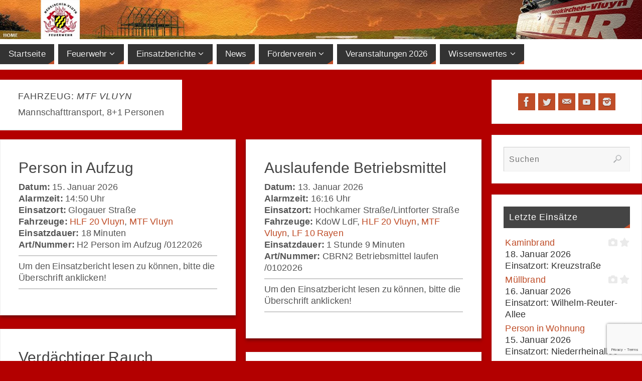

--- FILE ---
content_type: text/html; charset=UTF-8
request_url: https://www.feuerwehr-neukirchen-vluyn.de/blog/fahrzeug/mtf-vluyn/
body_size: 16259
content:
<!DOCTYPE html>
<html lang="de">
<head>

<meta http-equiv="X-UA-Compatible" content="IE=edge,chrome=1" /><meta name="viewport" content="width=device-width, user-scalable=no, initial-scale=1.0, minimum-scale=1.0, maximum-scale=1.0">
<meta http-equiv="Content-Type" content="text/html; charset=UTF-8" />
<link rel="profile" href="http://gmpg.org/xfn/11" />
<link rel="pingback" href="https://www.feuerwehr-neukirchen-vluyn.de/xmlrpc.php" />
<title>MTF Vluyn &#8211; Freiwillige Feuerwehr Neukirchen-Vluyn</title>
<meta name='robots' content='max-image-preview:large' />
	<style>img:is([sizes="auto" i], [sizes^="auto," i]) { contain-intrinsic-size: 3000px 1500px }</style>
	<meta name="dlm-version" content="5.1.6"><link rel="alternate" type="application/rss+xml" title="Freiwillige Feuerwehr Neukirchen-Vluyn &raquo; Feed" href="https://www.feuerwehr-neukirchen-vluyn.de/feed/" />
<link rel="alternate" type="application/rss+xml" title="Freiwillige Feuerwehr Neukirchen-Vluyn &raquo; Kommentar-Feed" href="https://www.feuerwehr-neukirchen-vluyn.de/comments/feed/" />
<link rel="alternate" type="application/rss+xml" title="Freiwillige Feuerwehr Neukirchen-Vluyn &raquo; MTF Vluyn Fahrzeug Feed" href="https://www.feuerwehr-neukirchen-vluyn.de/blog/fahrzeug/mtf-vluyn/feed/" />
<script type="text/javascript">
/* <![CDATA[ */
window._wpemojiSettings = {"baseUrl":"https:\/\/s.w.org\/images\/core\/emoji\/15.0.3\/72x72\/","ext":".png","svgUrl":"https:\/\/s.w.org\/images\/core\/emoji\/15.0.3\/svg\/","svgExt":".svg","source":{"concatemoji":"https:\/\/www.feuerwehr-neukirchen-vluyn.de\/wp-includes\/js\/wp-emoji-release.min.js?ver=6.7.4"}};
/*! This file is auto-generated */
!function(i,n){var o,s,e;function c(e){try{var t={supportTests:e,timestamp:(new Date).valueOf()};sessionStorage.setItem(o,JSON.stringify(t))}catch(e){}}function p(e,t,n){e.clearRect(0,0,e.canvas.width,e.canvas.height),e.fillText(t,0,0);var t=new Uint32Array(e.getImageData(0,0,e.canvas.width,e.canvas.height).data),r=(e.clearRect(0,0,e.canvas.width,e.canvas.height),e.fillText(n,0,0),new Uint32Array(e.getImageData(0,0,e.canvas.width,e.canvas.height).data));return t.every(function(e,t){return e===r[t]})}function u(e,t,n){switch(t){case"flag":return n(e,"\ud83c\udff3\ufe0f\u200d\u26a7\ufe0f","\ud83c\udff3\ufe0f\u200b\u26a7\ufe0f")?!1:!n(e,"\ud83c\uddfa\ud83c\uddf3","\ud83c\uddfa\u200b\ud83c\uddf3")&&!n(e,"\ud83c\udff4\udb40\udc67\udb40\udc62\udb40\udc65\udb40\udc6e\udb40\udc67\udb40\udc7f","\ud83c\udff4\u200b\udb40\udc67\u200b\udb40\udc62\u200b\udb40\udc65\u200b\udb40\udc6e\u200b\udb40\udc67\u200b\udb40\udc7f");case"emoji":return!n(e,"\ud83d\udc26\u200d\u2b1b","\ud83d\udc26\u200b\u2b1b")}return!1}function f(e,t,n){var r="undefined"!=typeof WorkerGlobalScope&&self instanceof WorkerGlobalScope?new OffscreenCanvas(300,150):i.createElement("canvas"),a=r.getContext("2d",{willReadFrequently:!0}),o=(a.textBaseline="top",a.font="600 32px Arial",{});return e.forEach(function(e){o[e]=t(a,e,n)}),o}function t(e){var t=i.createElement("script");t.src=e,t.defer=!0,i.head.appendChild(t)}"undefined"!=typeof Promise&&(o="wpEmojiSettingsSupports",s=["flag","emoji"],n.supports={everything:!0,everythingExceptFlag:!0},e=new Promise(function(e){i.addEventListener("DOMContentLoaded",e,{once:!0})}),new Promise(function(t){var n=function(){try{var e=JSON.parse(sessionStorage.getItem(o));if("object"==typeof e&&"number"==typeof e.timestamp&&(new Date).valueOf()<e.timestamp+604800&&"object"==typeof e.supportTests)return e.supportTests}catch(e){}return null}();if(!n){if("undefined"!=typeof Worker&&"undefined"!=typeof OffscreenCanvas&&"undefined"!=typeof URL&&URL.createObjectURL&&"undefined"!=typeof Blob)try{var e="postMessage("+f.toString()+"("+[JSON.stringify(s),u.toString(),p.toString()].join(",")+"));",r=new Blob([e],{type:"text/javascript"}),a=new Worker(URL.createObjectURL(r),{name:"wpTestEmojiSupports"});return void(a.onmessage=function(e){c(n=e.data),a.terminate(),t(n)})}catch(e){}c(n=f(s,u,p))}t(n)}).then(function(e){for(var t in e)n.supports[t]=e[t],n.supports.everything=n.supports.everything&&n.supports[t],"flag"!==t&&(n.supports.everythingExceptFlag=n.supports.everythingExceptFlag&&n.supports[t]);n.supports.everythingExceptFlag=n.supports.everythingExceptFlag&&!n.supports.flag,n.DOMReady=!1,n.readyCallback=function(){n.DOMReady=!0}}).then(function(){return e}).then(function(){var e;n.supports.everything||(n.readyCallback(),(e=n.source||{}).concatemoji?t(e.concatemoji):e.wpemoji&&e.twemoji&&(t(e.twemoji),t(e.wpemoji)))}))}((window,document),window._wpemojiSettings);
/* ]]> */
</script>
<style id='wp-emoji-styles-inline-css' type='text/css'>

	img.wp-smiley, img.emoji {
		display: inline !important;
		border: none !important;
		box-shadow: none !important;
		height: 1em !important;
		width: 1em !important;
		margin: 0 0.07em !important;
		vertical-align: -0.1em !important;
		background: none !important;
		padding: 0 !important;
	}
</style>
<link rel='stylesheet' id='wp-block-library-css' href='https://www.feuerwehr-neukirchen-vluyn.de/wp-includes/css/dist/block-library/style.min.css?ver=6.7.4' type='text/css' media='all' />
<link rel='stylesheet' id='mediaelement-css' href='https://www.feuerwehr-neukirchen-vluyn.de/wp-includes/js/mediaelement/mediaelementplayer-legacy.min.css?ver=4.2.17' type='text/css' media='all' />
<link rel='stylesheet' id='wp-mediaelement-css' href='https://www.feuerwehr-neukirchen-vluyn.de/wp-includes/js/mediaelement/wp-mediaelement.min.css?ver=6.7.4' type='text/css' media='all' />
<style id='jetpack-sharing-buttons-style-inline-css' type='text/css'>
.jetpack-sharing-buttons__services-list{display:flex;flex-direction:row;flex-wrap:wrap;gap:0;list-style-type:none;margin:5px;padding:0}.jetpack-sharing-buttons__services-list.has-small-icon-size{font-size:12px}.jetpack-sharing-buttons__services-list.has-normal-icon-size{font-size:16px}.jetpack-sharing-buttons__services-list.has-large-icon-size{font-size:24px}.jetpack-sharing-buttons__services-list.has-huge-icon-size{font-size:36px}@media print{.jetpack-sharing-buttons__services-list{display:none!important}}.editor-styles-wrapper .wp-block-jetpack-sharing-buttons{gap:0;padding-inline-start:0}ul.jetpack-sharing-buttons__services-list.has-background{padding:1.25em 2.375em}
</style>
<style id='classic-theme-styles-inline-css' type='text/css'>
/*! This file is auto-generated */
.wp-block-button__link{color:#fff;background-color:#32373c;border-radius:9999px;box-shadow:none;text-decoration:none;padding:calc(.667em + 2px) calc(1.333em + 2px);font-size:1.125em}.wp-block-file__button{background:#32373c;color:#fff;text-decoration:none}
</style>
<style id='global-styles-inline-css' type='text/css'>
:root{--wp--preset--aspect-ratio--square: 1;--wp--preset--aspect-ratio--4-3: 4/3;--wp--preset--aspect-ratio--3-4: 3/4;--wp--preset--aspect-ratio--3-2: 3/2;--wp--preset--aspect-ratio--2-3: 2/3;--wp--preset--aspect-ratio--16-9: 16/9;--wp--preset--aspect-ratio--9-16: 9/16;--wp--preset--color--black: #000000;--wp--preset--color--cyan-bluish-gray: #abb8c3;--wp--preset--color--white: #ffffff;--wp--preset--color--pale-pink: #f78da7;--wp--preset--color--vivid-red: #cf2e2e;--wp--preset--color--luminous-vivid-orange: #ff6900;--wp--preset--color--luminous-vivid-amber: #fcb900;--wp--preset--color--light-green-cyan: #7bdcb5;--wp--preset--color--vivid-green-cyan: #00d084;--wp--preset--color--pale-cyan-blue: #8ed1fc;--wp--preset--color--vivid-cyan-blue: #0693e3;--wp--preset--color--vivid-purple: #9b51e0;--wp--preset--gradient--vivid-cyan-blue-to-vivid-purple: linear-gradient(135deg,rgba(6,147,227,1) 0%,rgb(155,81,224) 100%);--wp--preset--gradient--light-green-cyan-to-vivid-green-cyan: linear-gradient(135deg,rgb(122,220,180) 0%,rgb(0,208,130) 100%);--wp--preset--gradient--luminous-vivid-amber-to-luminous-vivid-orange: linear-gradient(135deg,rgba(252,185,0,1) 0%,rgba(255,105,0,1) 100%);--wp--preset--gradient--luminous-vivid-orange-to-vivid-red: linear-gradient(135deg,rgba(255,105,0,1) 0%,rgb(207,46,46) 100%);--wp--preset--gradient--very-light-gray-to-cyan-bluish-gray: linear-gradient(135deg,rgb(238,238,238) 0%,rgb(169,184,195) 100%);--wp--preset--gradient--cool-to-warm-spectrum: linear-gradient(135deg,rgb(74,234,220) 0%,rgb(151,120,209) 20%,rgb(207,42,186) 40%,rgb(238,44,130) 60%,rgb(251,105,98) 80%,rgb(254,248,76) 100%);--wp--preset--gradient--blush-light-purple: linear-gradient(135deg,rgb(255,206,236) 0%,rgb(152,150,240) 100%);--wp--preset--gradient--blush-bordeaux: linear-gradient(135deg,rgb(254,205,165) 0%,rgb(254,45,45) 50%,rgb(107,0,62) 100%);--wp--preset--gradient--luminous-dusk: linear-gradient(135deg,rgb(255,203,112) 0%,rgb(199,81,192) 50%,rgb(65,88,208) 100%);--wp--preset--gradient--pale-ocean: linear-gradient(135deg,rgb(255,245,203) 0%,rgb(182,227,212) 50%,rgb(51,167,181) 100%);--wp--preset--gradient--electric-grass: linear-gradient(135deg,rgb(202,248,128) 0%,rgb(113,206,126) 100%);--wp--preset--gradient--midnight: linear-gradient(135deg,rgb(2,3,129) 0%,rgb(40,116,252) 100%);--wp--preset--font-size--small: 13px;--wp--preset--font-size--medium: 20px;--wp--preset--font-size--large: 36px;--wp--preset--font-size--x-large: 42px;--wp--preset--spacing--20: 0.44rem;--wp--preset--spacing--30: 0.67rem;--wp--preset--spacing--40: 1rem;--wp--preset--spacing--50: 1.5rem;--wp--preset--spacing--60: 2.25rem;--wp--preset--spacing--70: 3.38rem;--wp--preset--spacing--80: 5.06rem;--wp--preset--shadow--natural: 6px 6px 9px rgba(0, 0, 0, 0.2);--wp--preset--shadow--deep: 12px 12px 50px rgba(0, 0, 0, 0.4);--wp--preset--shadow--sharp: 6px 6px 0px rgba(0, 0, 0, 0.2);--wp--preset--shadow--outlined: 6px 6px 0px -3px rgba(255, 255, 255, 1), 6px 6px rgba(0, 0, 0, 1);--wp--preset--shadow--crisp: 6px 6px 0px rgba(0, 0, 0, 1);}:where(.is-layout-flex){gap: 0.5em;}:where(.is-layout-grid){gap: 0.5em;}body .is-layout-flex{display: flex;}.is-layout-flex{flex-wrap: wrap;align-items: center;}.is-layout-flex > :is(*, div){margin: 0;}body .is-layout-grid{display: grid;}.is-layout-grid > :is(*, div){margin: 0;}:where(.wp-block-columns.is-layout-flex){gap: 2em;}:where(.wp-block-columns.is-layout-grid){gap: 2em;}:where(.wp-block-post-template.is-layout-flex){gap: 1.25em;}:where(.wp-block-post-template.is-layout-grid){gap: 1.25em;}.has-black-color{color: var(--wp--preset--color--black) !important;}.has-cyan-bluish-gray-color{color: var(--wp--preset--color--cyan-bluish-gray) !important;}.has-white-color{color: var(--wp--preset--color--white) !important;}.has-pale-pink-color{color: var(--wp--preset--color--pale-pink) !important;}.has-vivid-red-color{color: var(--wp--preset--color--vivid-red) !important;}.has-luminous-vivid-orange-color{color: var(--wp--preset--color--luminous-vivid-orange) !important;}.has-luminous-vivid-amber-color{color: var(--wp--preset--color--luminous-vivid-amber) !important;}.has-light-green-cyan-color{color: var(--wp--preset--color--light-green-cyan) !important;}.has-vivid-green-cyan-color{color: var(--wp--preset--color--vivid-green-cyan) !important;}.has-pale-cyan-blue-color{color: var(--wp--preset--color--pale-cyan-blue) !important;}.has-vivid-cyan-blue-color{color: var(--wp--preset--color--vivid-cyan-blue) !important;}.has-vivid-purple-color{color: var(--wp--preset--color--vivid-purple) !important;}.has-black-background-color{background-color: var(--wp--preset--color--black) !important;}.has-cyan-bluish-gray-background-color{background-color: var(--wp--preset--color--cyan-bluish-gray) !important;}.has-white-background-color{background-color: var(--wp--preset--color--white) !important;}.has-pale-pink-background-color{background-color: var(--wp--preset--color--pale-pink) !important;}.has-vivid-red-background-color{background-color: var(--wp--preset--color--vivid-red) !important;}.has-luminous-vivid-orange-background-color{background-color: var(--wp--preset--color--luminous-vivid-orange) !important;}.has-luminous-vivid-amber-background-color{background-color: var(--wp--preset--color--luminous-vivid-amber) !important;}.has-light-green-cyan-background-color{background-color: var(--wp--preset--color--light-green-cyan) !important;}.has-vivid-green-cyan-background-color{background-color: var(--wp--preset--color--vivid-green-cyan) !important;}.has-pale-cyan-blue-background-color{background-color: var(--wp--preset--color--pale-cyan-blue) !important;}.has-vivid-cyan-blue-background-color{background-color: var(--wp--preset--color--vivid-cyan-blue) !important;}.has-vivid-purple-background-color{background-color: var(--wp--preset--color--vivid-purple) !important;}.has-black-border-color{border-color: var(--wp--preset--color--black) !important;}.has-cyan-bluish-gray-border-color{border-color: var(--wp--preset--color--cyan-bluish-gray) !important;}.has-white-border-color{border-color: var(--wp--preset--color--white) !important;}.has-pale-pink-border-color{border-color: var(--wp--preset--color--pale-pink) !important;}.has-vivid-red-border-color{border-color: var(--wp--preset--color--vivid-red) !important;}.has-luminous-vivid-orange-border-color{border-color: var(--wp--preset--color--luminous-vivid-orange) !important;}.has-luminous-vivid-amber-border-color{border-color: var(--wp--preset--color--luminous-vivid-amber) !important;}.has-light-green-cyan-border-color{border-color: var(--wp--preset--color--light-green-cyan) !important;}.has-vivid-green-cyan-border-color{border-color: var(--wp--preset--color--vivid-green-cyan) !important;}.has-pale-cyan-blue-border-color{border-color: var(--wp--preset--color--pale-cyan-blue) !important;}.has-vivid-cyan-blue-border-color{border-color: var(--wp--preset--color--vivid-cyan-blue) !important;}.has-vivid-purple-border-color{border-color: var(--wp--preset--color--vivid-purple) !important;}.has-vivid-cyan-blue-to-vivid-purple-gradient-background{background: var(--wp--preset--gradient--vivid-cyan-blue-to-vivid-purple) !important;}.has-light-green-cyan-to-vivid-green-cyan-gradient-background{background: var(--wp--preset--gradient--light-green-cyan-to-vivid-green-cyan) !important;}.has-luminous-vivid-amber-to-luminous-vivid-orange-gradient-background{background: var(--wp--preset--gradient--luminous-vivid-amber-to-luminous-vivid-orange) !important;}.has-luminous-vivid-orange-to-vivid-red-gradient-background{background: var(--wp--preset--gradient--luminous-vivid-orange-to-vivid-red) !important;}.has-very-light-gray-to-cyan-bluish-gray-gradient-background{background: var(--wp--preset--gradient--very-light-gray-to-cyan-bluish-gray) !important;}.has-cool-to-warm-spectrum-gradient-background{background: var(--wp--preset--gradient--cool-to-warm-spectrum) !important;}.has-blush-light-purple-gradient-background{background: var(--wp--preset--gradient--blush-light-purple) !important;}.has-blush-bordeaux-gradient-background{background: var(--wp--preset--gradient--blush-bordeaux) !important;}.has-luminous-dusk-gradient-background{background: var(--wp--preset--gradient--luminous-dusk) !important;}.has-pale-ocean-gradient-background{background: var(--wp--preset--gradient--pale-ocean) !important;}.has-electric-grass-gradient-background{background: var(--wp--preset--gradient--electric-grass) !important;}.has-midnight-gradient-background{background: var(--wp--preset--gradient--midnight) !important;}.has-small-font-size{font-size: var(--wp--preset--font-size--small) !important;}.has-medium-font-size{font-size: var(--wp--preset--font-size--medium) !important;}.has-large-font-size{font-size: var(--wp--preset--font-size--large) !important;}.has-x-large-font-size{font-size: var(--wp--preset--font-size--x-large) !important;}
:where(.wp-block-post-template.is-layout-flex){gap: 1.25em;}:where(.wp-block-post-template.is-layout-grid){gap: 1.25em;}
:where(.wp-block-columns.is-layout-flex){gap: 2em;}:where(.wp-block-columns.is-layout-grid){gap: 2em;}
:root :where(.wp-block-pullquote){font-size: 1.5em;line-height: 1.6;}
</style>
<link rel='stylesheet' id='contact-form-7-css' href='https://www.feuerwehr-neukirchen-vluyn.de/wp-content/plugins/contact-form-7/includes/css/styles.css?ver=6.1.4' type='text/css' media='all' />
<link rel='stylesheet' id='swpm.common-css' href='https://www.feuerwehr-neukirchen-vluyn.de/wp-content/plugins/simple-membership/css/swpm.common.css?ver=4.6.9' type='text/css' media='all' />
<link rel='stylesheet' id='url-shortify-css' href='https://www.feuerwehr-neukirchen-vluyn.de/wp-content/plugins/url-shortify/lite/dist/styles/url-shortify.css?ver=1.11.4' type='text/css' media='all' />
<link rel='stylesheet' id='parabola-fonts-css' href='https://www.feuerwehr-neukirchen-vluyn.de/wp-content/themes/parabola/fonts/fontfaces.css?ver=2.4.2' type='text/css' media='all' />
<link rel='stylesheet' id='parabola-style-css' href='https://www.feuerwehr-neukirchen-vluyn.de/wp-content/themes/parabola/style.css?ver=2.4.2' type='text/css' media='all' />
<style id='parabola-style-inline-css' type='text/css'>
#header, #main, .topmenu, #colophon, #footer2-inner { max-width: 1980px; } #container.one-column { } #container.two-columns-right #secondary { width:300px; float:right; } #container.two-columns-right #content { width:1660px; float:left; } /*fallback*/ #container.two-columns-right #content { width:calc(100% - 320px); float:left; } #container.two-columns-left #primary { width:300px; float:left; } #container.two-columns-left #content { width:1660px; float:right; } /*fallback*/ #container.two-columns-left #content { width:-moz-calc(100% - 320px); float:right; width:-webkit-calc(100% - 320px); width:calc(100% - 320px); } #container.three-columns-right .sidey { width:150px; float:left; } #container.three-columns-right #primary { margin-left:20px; margin-right:20px; } #container.three-columns-right #content { width:1640px; float:left; } /*fallback*/ #container.three-columns-right #content { width:-moz-calc(100% - 340px); float:left; width:-webkit-calc(100% - 340px); width:calc(100% - 340px);} #container.three-columns-left .sidey { width:150px; float:left; } #container.three-columns-left #secondary {margin-left:20px; margin-right:20px; } #container.three-columns-left #content { width:1640px; float:right;} /*fallback*/ #container.three-columns-left #content { width:-moz-calc(100% - 340px); float:right; width:-webkit-calc(100% - 340px); width:calc(100% - 340px); } #container.three-columns-sided .sidey { width:150px; float:left; } #container.three-columns-sided #secondary { float:right; } #container.three-columns-sided #content { width:1640px; float:right; /*fallback*/ width:-moz-calc(100% - 340px); float:right; width:-webkit-calc(100% - 340px); float:right; width:calc(100% - 340px); float:right; margin: 0 170px 0 -1980px; } body { font-family: "Gill Sans", Calibri, "Trebuchet MS", sans-serif; } #content h1.entry-title a, #content h2.entry-title a, #content h1.entry-title , #content h2.entry-title, #frontpage .nivo-caption h3, .column-header-image, .column-header-noimage, .columnmore { font-family: Futura, "Century Gothic", AppleGothic, sans-serif; } .widget-title, .widget-title a { line-height: normal; font-family: "Gill Sans", Calibri, "Trebuchet MS", sans-serif; } .entry-content h1, .entry-content h2, .entry-content h3, .entry-content h4, .entry-content h5, .entry-content h6, h3#comments-title, #comments #reply-title { font-family: "Yanone Kaffeesatz Regular"; } #site-title span a { font-family: SquareFont; } #access ul li a, #access ul li a span { font-family: "Gill Sans", Calibri, "Trebuchet MS", sans-serif; } body { color: #555555; background-color: #b30000 } a { color: #BF4D28; } a:hover { color: #E6AC27; } #header-full { background-color: #ffffff; } #site-title span a { color:#BF4D28; } #site-description { color:#999999; } .socials a { background-color: #BF4D28; } .socials .socials-hover { background-color: #333333; } .breadcrumbs:before { border-color: transparent transparent transparent #555555; } #access a, #nav-toggle span { color: #EEEEEE; background-color: #333333; } @media (max-width: 650px) { #access, #nav-toggle { background-color: #333333; } } #access a:hover { color: #E6AC27; background-color: #444444; } #access > .menu > ul > li > a:after, #access > .menu > ul ul:after { border-color: transparent transparent #BF4D28 transparent; } #access ul li:hover a:after { border-bottom-color:#E6AC27;} #access ul li.current_page_item > a, #access ul li.current-menu-item > a, /*#access ul li.current_page_parent > a, #access ul li.current-menu-parent > a,*/ #access ul li.current_page_ancestor > a, #access ul li.current-menu-ancestor > a { color: #FFFFFF; background-color: #000000; } #access ul li.current_page_item > a:hover, #access ul li.current-menu-item > a:hover, /*#access ul li.current_page_parent > a:hover, #access ul li.current-menu-parent > a:hover,*/ #access ul li.current_page_ancestor > a:hover, #access ul li.current-menu-ancestor > a:hover { color: #E6AC27; } #access ul ul { box-shadow: 3px 3px 0 rgba(102,102,102,0.3); } .topmenu ul li a { color: ; } .topmenu ul li a:after { border-color: #BF4D28 transparent transparent transparent; } .topmenu ul li a:hover:after {border-top-color:#E6AC27} .topmenu ul li a:hover { color: #BF4D28; background-color: ; } div.post, div.page, div.hentry, div.product, div[class^='post-'], #comments, .comments, .column-text, .column-image, #srights, #slefts, #front-text3, #front-text4, .page-title, .page-header, article.post, article.page, article.hentry, .contentsearch, #author-info, #nav-below, .yoyo > li, .woocommerce #mainwoo { background-color: #FFFFFF; } div.post, div.page, div.hentry, .sidey .widget-container, #comments, .commentlist .comment-body, article.post, article.page, article.hentry, #nav-below, .page-header, .yoyo > li, #front-text3, #front-text4 { border-color: #EEEEEE; } #author-info, #entry-author-info { border-color: #F7F7F7; } #entry-author-info #author-avatar, #author-info #author-avatar { border-color: #EEEEEE; } article.sticky:hover { border-color: rgba(230,172,39,.6); } .sidey .widget-container { color: #333333; background-color: #FFFFFF; } .sidey .widget-title { color: #FFFFFF; background-color: #444444; } .sidey .widget-title:after { border-color: transparent transparent #BF4D28; } .sidey .widget-container a { color: #BF4D28; } .sidey .widget-container a:hover { color: #E6AC27; } .entry-content h1, .entry-content h2, .entry-content h3, .entry-content h4, .entry-content h5, .entry-content h6 { color: #444444; } .entry-title, .entry-title a, .page-title { color: #444444; } .entry-title a:hover { color: #000000; } #content h3.entry-format { color: #EEEEEE; background-color: #333333; border-color: #333333; } #content h3.entry-format { color: #EEEEEE; background-color: #333333; border-color: #333333; } .comments-link { background-color: #F7F7F7; } .comments-link:before { border-color: #F7F7F7 transparent transparent; } #footer { color: #AAAAAA; background-color: #1A1917; } #footer2 { color: #AAAAAA; background-color: #131211; border-color:rgba(255,255,255,.1); } #footer a { color: #BF4D28; } #footer a:hover { color: #E6AC27; } #footer2 a { color: #BF4D28; } #footer2 a:hover { color: #E6AC27; } #footer .widget-container { color: #333333; background-color: #FFFFFF; } #footer .widget-title { color: #FFFFFF; background-color: #444444; } #footer .widget-title:after { border-color: transparent transparent #BF4D28; } .footermenu ul li a:after { border-color: transparent transparent #BF4D28 transparent; } a.continue-reading-link { color:#EEEEEE !important; background:#333333; border-color:#EEEEEE; } a.continue-reading-link:hover { background-color:#BF4D28; } .button, #respond .form-submit input#submit { background-color: #F7F7F7; border-color: #EEEEEE; } .button:hover, #respond .form-submit input#submit:hover { border-color: #CCCCCC; } .entry-content tr th, .entry-content thead th { color: #FFFFFF; background-color: #444444; } .entry-content fieldset, .entry-content tr td { border-color: #CCCCCC; } hr { background-color: #CCCCCC; } input[type="text"], input[type="password"], input[type="email"], textarea, select, input[type="color"],input[type="date"],input[type="datetime"],input[type="datetime-local"],input[type="month"],input[type="number"],input[type="range"], input[type="search"],input[type="tel"],input[type="time"],input[type="url"],input[type="week"] { background-color: #F7F7F7; border-color: #CCCCCC #EEEEEE #EEEEEE #CCCCCC; color: #555555; } input[type="submit"], input[type="reset"] { color: #555555; background-color: #F7F7F7; border-color: #EEEEEE;} input[type="text"]:hover, input[type="password"]:hover, input[type="email"]:hover, textarea:hover, input[type="color"]:hover, input[type="date"]:hover, input[type="datetime"]:hover, input[type="datetime-local"]:hover, input[type="month"]:hover, input[type="number"]:hover, input[type="range"]:hover, input[type="search"]:hover, input[type="tel"]:hover, input[type="time"]:hover, input[type="url"]:hover, input[type="week"]:hover { background-color: rgb(247,247,247); background-color: rgba(247,247,247,0.4); } .entry-content code { border-color: #CCCCCC; background-color: #F7F7F7; } .entry-content pre { background-color: #F7F7F7; } .entry-content blockquote { border-color: #BF4D28; background-color: #F7F7F7; } abbr, acronym { border-color: #555555; } span.edit-link { color: #555555; background-color: #EEEEEE; border-color: #F7F7F7; } .meta-border .entry-meta span, .meta-border .entry-utility span.bl_posted { border-color: #F7F7F7; } .meta-accented .entry-meta span, .meta-accented .entry-utility span.bl_posted { background-color: #EEEEEE; border-color: #F7F7F7; } .comment-meta a { color: #999999; } .comment-author { background-color: #F7F7F7; } .comment-details:after { border-color: transparent transparent transparent #F7F7F7; } .comment:hover > div > .comment-author { background-color: #EEEEEE; } .comment:hover > div > .comment-author .comment-details:after { border-color: transparent transparent transparent #EEEEEE; } #respond .form-allowed-tags { color: #999999; } .comment .reply a { border-color: #EEEEEE; color: #555555;} .comment .reply a:hover { background-color: #EEEEEE } .nav-next a:hover, .nav-previous a:hover {background: #F7F7F7} .pagination .current { font-weight: bold; } .pagination span, .pagination a { background-color: #FFFFFF; } .pagination a:hover { background-color: #333333;color:#BF4D28} .page-link em {background-color: #333333; color:#BF4D28;} .page-link a em {color:#E6AC27;} .page-link a:hover em {background-color:#444444;} #searchform input[type="text"] {color:#999999;} #toTop {border-color:transparent transparent #131211;} #toTop:after {border-color:transparent transparent #FFFFFF;} #toTop:hover:after {border-bottom-color:#BF4D28;} .caption-accented .wp-caption { background-color:rgb(191,77,40); background-color:rgba(191,77,40,0.8); color:#FFFFFF} .meta-themed .entry-meta span { color: #999999; background-color: #F7F7F7; border-color: #EEEEEE; } .meta-themed .entry-meta span:hover { background-color: #EEEEEE; } .meta-themed .entry-meta span a:hover { color: #555555; } .entry-content, .entry-summary, #front-text3, #front-text4 { text-align:Left ; } html { font-size:18px; word-spacing:-1px; letter-spacing:0.01em; line-height:1.3em; } #site-title a, #site-description, #access a, .topmenu ul li a, .footermenu a, .entry-meta span, .entry-utility span, #content h3.entry-format, span.edit-link, h3#comments-title, h3#reply-title, .comment-author cite, .comment .reply a, .widget-title, #site-info a, .nivo-caption h2, a.continue-reading-link, .column-image h3, #front-columns h3.column-header-noimage, .tinynav, .page-link { text-transform: none; } #bg_image {display:block;margin:0 auto;} #content h1.entry-title, #content h2.entry-title { font-size:30px ;} .widget-title, .widget-title a { font-size:18px ;} .entry-content h1 { font-size: 2.676em; } #frontpage h1 { font-size: 2.076em; } .entry-content h2 { font-size: 2.352em; } #frontpage h2 { font-size: 1.752em; } .entry-content h3 { font-size: 2.028em; } #frontpage h3 { font-size: 1.428em; } .entry-content h4 { font-size: 1.704em; } #frontpage h4 { font-size: 1.104em; } .entry-content h5 { font-size: 1.38em; } #frontpage h5 { font-size: 0.78em; } .entry-content h6 { font-size: 1.056em; } #frontpage h6 { font-size: 0.456em; } #site-title span a { font-size:48px ;} #access ul li a { font-size:17px ;} #access ul ul ul a {font-size:15px;} .nocomments, .nocomments2 {display:none;} .comments-link span { display:none;} #header-container > div:first-child { margin:0px 0 0 100px;} article.post .comments-link { display:none; } .entry-meta .author { display:none; } .entry-meta span.bl_categ { display:none; } .entry-meta .footer-tags, .entry-utility .footer-tags { display:none; } .entry-utility span.bl_bookmark { display:none; } .entry-content p, .entry-content ul, .entry-content ol, .entry-content dd, .entry-content pre, .entry-content hr, .commentlist p { margin-bottom: 0.7em; } #header-widget-area { width: 33%; } #branding { height:120px; } @media (max-width: 1920px) {#branding, #bg_image { height:auto; max-width:100%; min-height:inherit !important; } } @media (max-width: 800px) { #content h1.entry-title, #content h2.entry-title { font-size:28.5px ; } #site-title span a { font-size:43.2px;} } @media (max-width: 650px) { #content h1.entry-title, #content h2.entry-title {font-size:27px ;} #site-title span a { font-size:38.4px;} } @media (max-width: 480px) { #site-title span a { font-size:28.8px;} } 
/* Parabola Custom CSS */ .type-einsatz { margin: 0 0 1.5em 0; padding: 2em; max-width: 100%; border-top: 3px solid #dd5533; box-shadow: 0 4px 6px #730707; } article.einsatz{ float: left; width: 48%; }
</style>
<link rel='stylesheet' id='parabola-mobile-css' href='https://www.feuerwehr-neukirchen-vluyn.de/wp-content/themes/parabola/styles/style-mobile.css?ver=2.4.2' type='text/css' media='all' />
<link rel='stylesheet' id='einsatzverwaltung-font-awesome-css' href='https://www.feuerwehr-neukirchen-vluyn.de/wp-content/plugins/einsatzverwaltung/font-awesome/css/fontawesome.min.css?ver=6.2.1' type='text/css' media='all' />
<link rel='stylesheet' id='einsatzverwaltung-font-awesome-solid-css' href='https://www.feuerwehr-neukirchen-vluyn.de/wp-content/plugins/einsatzverwaltung/font-awesome/css/solid.min.css?ver=6.2.1' type='text/css' media='all' />
<link rel='stylesheet' id='einsatzverwaltung-frontend-css' href='https://www.feuerwehr-neukirchen-vluyn.de/wp-content/plugins/einsatzverwaltung/css/style-frontend.css?ver=1.12.0' type='text/css' media='all' />
<style id='einsatzverwaltung-frontend-inline-css' type='text/css'>
.einsatzverwaltung-reportlist tr.report:nth-child(even) { background-color: #f9ebeb; }
</style>
<script type="text/javascript" id="image-watermark-no-right-click-js-before">
/* <![CDATA[ */
var iwArgsNoRightClick = {"rightclick":"N","draganddrop":"N","devtools":"Y","enableToast":"Y","toastMessage":"This content is protected"};
/* ]]> */
</script>
<script type="text/javascript" src="https://www.feuerwehr-neukirchen-vluyn.de/wp-content/plugins/image-watermark/js/no-right-click.js?ver=2.0.4" id="image-watermark-no-right-click-js"></script>
<script type="text/javascript" src="https://www.feuerwehr-neukirchen-vluyn.de/wp-includes/js/jquery/jquery.min.js?ver=3.7.1" id="jquery-core-js"></script>
<script type="text/javascript" src="https://www.feuerwehr-neukirchen-vluyn.de/wp-includes/js/jquery/jquery-migrate.min.js?ver=3.4.1" id="jquery-migrate-js"></script>
<script type="text/javascript" id="url-shortify-js-extra">
/* <![CDATA[ */
var usParams = {"ajaxurl":"https:\/\/www.feuerwehr-neukirchen-vluyn.de\/wp-admin\/admin-ajax.php"};
/* ]]> */
</script>
<script type="text/javascript" src="https://www.feuerwehr-neukirchen-vluyn.de/wp-content/plugins/url-shortify/lite/dist/scripts/url-shortify.js?ver=1.11.4" id="url-shortify-js"></script>
<script type="text/javascript" id="parabola-frontend-js-extra">
/* <![CDATA[ */
var parabola_settings = {"masonry":"1","magazine":"1","mobile":"1","fitvids":"0"};
/* ]]> */
</script>
<script type="text/javascript" src="https://www.feuerwehr-neukirchen-vluyn.de/wp-content/themes/parabola/js/frontend.js?ver=2.4.2" id="parabola-frontend-js"></script>
<script type="text/javascript" src="https://www.feuerwehr-neukirchen-vluyn.de/wp-content/plugins/einsatzverwaltung/js/reportlist.js?ver=6.7.4" id="einsatzverwaltung-reportlist-js"></script>
<link rel="https://api.w.org/" href="https://www.feuerwehr-neukirchen-vluyn.de/wp-json/" /><link rel="alternate" title="JSON" type="application/json" href="https://www.feuerwehr-neukirchen-vluyn.de/wp-json/wp/v2/fahrzeug/79" /><link rel="EditURI" type="application/rsd+xml" title="RSD" href="https://www.feuerwehr-neukirchen-vluyn.de/xmlrpc.php?rsd" />
<meta name="generator" content="WordPress 6.7.4" />
	<style>img#wpstats{display:none}</style>
		<link rel="icon" href="https://www.feuerwehr-neukirchen-vluyn.de/wp-content/uploads/2016/09/cropped-icon-32x32.jpg" sizes="32x32" />
<link rel="icon" href="https://www.feuerwehr-neukirchen-vluyn.de/wp-content/uploads/2016/09/cropped-icon-192x192.jpg" sizes="192x192" />
<link rel="apple-touch-icon" href="https://www.feuerwehr-neukirchen-vluyn.de/wp-content/uploads/2016/09/cropped-icon-180x180.jpg" />
<meta name="msapplication-TileImage" content="https://www.feuerwehr-neukirchen-vluyn.de/wp-content/uploads/2016/09/cropped-icon-270x270.jpg" />
<style>.shorten_url { 
	   padding: 10px 10px 10px 10px ; 
	   border: 1px solid #AAAAAA ; 
	   background-color: #EEEEEE ;
}</style><!--[if lt IE 9]>
<script>
document.createElement('header');
document.createElement('nav');
document.createElement('section');
document.createElement('article');
document.createElement('aside');
document.createElement('footer');
</script>
<![endif]-->
		<style type="text/css" id="wp-custom-css">
			div.swpm-forgot-pass-link,
div.swpm-join-us-link,
.swpm-post-not-logged-in-msg a:not(.swpm-login-link) {display: none;}
.swpm-edit-profile-link {display:none;}
.swpm-logged-status, .swpm-logged-membership, .swpm-logged-expiry {display:none;}

a.continue-reading-link {
		color: #BF4D28 !important;
    background: unset;
    border-color: unset;
}

a.continue-reading-link:hover{
	color: #EEEEEE !important;
}

a.continue-reading-link {
    display: inline;
    width: auto;
    float: none;
    padding: unset;
    border: 1px solid transparent;
    text-transform: uppercase;
}

.entry-content ul {
    margin-left: 1.5em !important;
    list-style-type: square;
}		</style>
		</head>
<body class="archive tax-fahrzeug term-mtf-vluyn term-79 metaslider-plugin parabola-image-none caption-light meta-light parabola_triagles magazine-layout parabola-menu-left">

<div id="toTop"> </div>
<div id="wrapper" class="hfeed">


<div id="header-full">

<header id="header">


		<div id="masthead">

			<div id="branding" role="banner" >

				<img id="bg_image" alt="Freiwillige Feuerwehr Neukirchen-Vluyn" title="Freiwillige Feuerwehr Neukirchen-Vluyn" src="https://www.feuerwehr-neukirchen-vluyn.de/wp-content/uploads/2016/11/header_startseite_herbst-1.jpg"  /><div id="header-container">
<a href="https://www.feuerwehr-neukirchen-vluyn.de/" id="linky"></a></div>								<div style="clear:both;"></div>

			</div><!-- #branding -->
			<a id="nav-toggle"><span>&nbsp;</span></a>
			
			<nav id="access" class="jssafe" role="navigation">

					<div class="skip-link screen-reader-text"><a href="#content" title="Zum Inhalt springen">Zum Inhalt springen</a></div>
	<div class="menu"><ul id="prime_nav" class="menu"><li id="menu-item-1801" class="menu-item menu-item-type-custom menu-item-object-custom menu-item-1801"><a href="/"><span>Startseite</span></a></li>
<li id="menu-item-1802" class="menu-item menu-item-type-post_type menu-item-object-page menu-item-has-children menu-item-1802"><a href="https://www.feuerwehr-neukirchen-vluyn.de/feuerwehr/"><span>Feuerwehr</span></a>
<ul class="sub-menu">
	<li id="menu-item-1803" class="menu-item menu-item-type-post_type menu-item-object-page menu-item-has-children menu-item-1803"><a href="https://www.feuerwehr-neukirchen-vluyn.de/feuerwehr/lz-neukirchen/"><span>LZ Neukirchen</span></a>
	<ul class="sub-menu">
		<li id="menu-item-1804" class="menu-item menu-item-type-post_type menu-item-object-page menu-item-1804"><a href="https://www.feuerwehr-neukirchen-vluyn.de/feuerwehr/lz-neukirchen/fahrzeugpark_lzn/"><span>Fahrzeugpark</span></a></li>
		<li id="menu-item-2154" class="menu-item menu-item-type-post_type menu-item-object-page menu-item-2154"><a href="https://www.feuerwehr-neukirchen-vluyn.de/feuerwehr/lz-neukirchen/geraetehaus-neubau/"><span>Gerätehaus Neubau</span></a></li>
	</ul>
</li>
	<li id="menu-item-1805" class="menu-item menu-item-type-post_type menu-item-object-page menu-item-has-children menu-item-1805"><a href="https://www.feuerwehr-neukirchen-vluyn.de/feuerwehr/lz-vluyn/"><span>LZ Vluyn</span></a>
	<ul class="sub-menu">
		<li id="menu-item-1806" class="menu-item menu-item-type-post_type menu-item-object-page menu-item-1806"><a href="https://www.feuerwehr-neukirchen-vluyn.de/feuerwehr/lz-vluyn/fahrzeugpark_lzv/"><span>Fahrzeugpark</span></a></li>
	</ul>
</li>
	<li id="menu-item-1808" class="menu-item menu-item-type-post_type menu-item-object-page menu-item-has-children menu-item-1808"><a href="https://www.feuerwehr-neukirchen-vluyn.de/feuerwehr/lg-niep/"><span>LG Niep</span></a>
	<ul class="sub-menu">
		<li id="menu-item-1809" class="menu-item menu-item-type-post_type menu-item-object-page menu-item-has-children menu-item-1809"><a href="https://www.feuerwehr-neukirchen-vluyn.de/feuerwehr/lg-niep/fahrzeugpark/"><span>Fahrzeugpark</span></a>
		<ul class="sub-menu">
			<li id="menu-item-1810" class="menu-item menu-item-type-post_type menu-item-object-page menu-item-1810"><a href="https://www.feuerwehr-neukirchen-vluyn.de/feuerwehr/lg-niep/rettungsboot/"><span>Rettungsboot</span></a></li>
		</ul>
</li>
		<li id="menu-item-1811" class="menu-item menu-item-type-post_type menu-item-object-page menu-item-1811"><a href="https://www.feuerwehr-neukirchen-vluyn.de/feuerwehr/lg-niep/historie/"><span>Historie</span></a></li>
	</ul>
</li>
	<li id="menu-item-1807" class="menu-item menu-item-type-post_type menu-item-object-page menu-item-1807"><a href="https://www.feuerwehr-neukirchen-vluyn.de/feuerwehr/lg-rayen/"><span>LG Rayen</span></a></li>
	<li id="menu-item-1812" class="menu-item menu-item-type-post_type menu-item-object-page menu-item-1812"><a href="https://www.feuerwehr-neukirchen-vluyn.de/feuerwehr/wehrfuehrung/"><span>Leitung der Feuerwehr</span></a></li>
	<li id="menu-item-1813" class="menu-item menu-item-type-post_type menu-item-object-page menu-item-1813"><a href="https://www.feuerwehr-neukirchen-vluyn.de/feuerwehr/jugendfeuerwehr/"><span>Jugendfeuerwehr</span></a></li>
	<li id="menu-item-18596" class="menu-item menu-item-type-post_type menu-item-object-page menu-item-18596"><a href="https://www.feuerwehr-neukirchen-vluyn.de/feuerwehr/kinderfeuerwehr/"><span>Kinderfeuerwehr</span></a></li>
	<li id="menu-item-1814" class="menu-item menu-item-type-post_type menu-item-object-page menu-item-1814"><a href="https://www.feuerwehr-neukirchen-vluyn.de/feuerwehr/ehrenabteilung/"><span>Ehrenabteilung</span></a></li>
</ul>
</li>
<li id="menu-item-5854" class="menu-item menu-item-type-post_type menu-item-object-page menu-item-has-children menu-item-5854"><a href="https://www.feuerwehr-neukirchen-vluyn.de/einsatzberichte/"><span>Einsatzberichte</span></a>
<ul class="sub-menu">
	<li id="menu-item-18532" class="menu-item menu-item-type-post_type menu-item-object-page menu-item-18532"><a href="https://www.feuerwehr-neukirchen-vluyn.de/einsatzberichte/einsaetze-2026/"><span>Einsätze 2026</span></a></li>
	<li id="menu-item-16279" class="menu-item menu-item-type-post_type menu-item-object-page menu-item-16279"><a href="https://www.feuerwehr-neukirchen-vluyn.de/einsatzberichte/einsaetze-2025/"><span>Einsätze 2025</span></a></li>
	<li id="menu-item-14882" class="menu-item menu-item-type-post_type menu-item-object-page menu-item-14882"><a href="https://www.feuerwehr-neukirchen-vluyn.de/einsatzberichte/einsaetze-2024/"><span>Einsätze 2024</span></a></li>
	<li id="menu-item-13683" class="menu-item menu-item-type-post_type menu-item-object-page menu-item-13683"><a href="https://www.feuerwehr-neukirchen-vluyn.de/einsatzberichte/einsaetze-2023/"><span>Einsätze 2023</span></a></li>
	<li id="menu-item-12130" class="menu-item menu-item-type-post_type menu-item-object-page menu-item-12130"><a href="https://www.feuerwehr-neukirchen-vluyn.de/einsatzberichte/einsaetze-2022/"><span>Einsätze 2022</span></a></li>
	<li id="menu-item-10805" class="menu-item menu-item-type-post_type menu-item-object-page menu-item-10805"><a href="https://www.feuerwehr-neukirchen-vluyn.de/einsatzberichte/einsaetze-2021/"><span>Einsätze 2021</span></a></li>
	<li id="menu-item-10821" class="menu-item menu-item-type-post_type menu-item-object-page menu-item-10821"><a href="https://www.feuerwehr-neukirchen-vluyn.de/einsatzberichte/einsaetze-2020/"><span>Einsätze 2020</span></a></li>
	<li id="menu-item-6993" class="menu-item menu-item-type-post_type menu-item-object-page menu-item-6993"><a href="https://www.feuerwehr-neukirchen-vluyn.de/einsatzberichte/einsaetze-2019/"><span>Einsätze 2019</span></a></li>
	<li id="menu-item-4262" class="menu-item menu-item-type-post_type menu-item-object-page menu-item-4262"><a href="https://www.feuerwehr-neukirchen-vluyn.de/einsatzberichte/einsaetze-2018/"><span>Einsätze 2018</span></a></li>
	<li id="menu-item-1815" class="menu-item menu-item-type-post_type menu-item-object-page menu-item-1815"><a href="https://www.feuerwehr-neukirchen-vluyn.de/einsatzberichte/einsaetze-2017/"><span>Einsätze 2017</span></a></li>
</ul>
</li>
<li id="menu-item-1817" class="menu-item menu-item-type-post_type menu-item-object-page menu-item-1817"><a href="https://www.feuerwehr-neukirchen-vluyn.de/news/"><span>News</span></a></li>
<li id="menu-item-16316" class="menu-item menu-item-type-post_type menu-item-object-page menu-item-has-children menu-item-16316"><a href="https://www.feuerwehr-neukirchen-vluyn.de/foerderverein-2/"><span>Förderverein</span></a>
<ul class="sub-menu">
	<li id="menu-item-16562" class="menu-item menu-item-type-post_type menu-item-object-page menu-item-16562"><a href="https://www.feuerwehr-neukirchen-vluyn.de/foerderverein-2/"><span>Über uns</span></a></li>
	<li id="menu-item-16328" class="menu-item menu-item-type-post_type menu-item-object-page menu-item-16328"><a href="https://www.feuerwehr-neukirchen-vluyn.de/foerderverein-2/vorstand/"><span>Vorstand</span></a></li>
	<li id="menu-item-16325" class="menu-item menu-item-type-post_type menu-item-object-page menu-item-16325"><a href="https://www.feuerwehr-neukirchen-vluyn.de/foerderverein-2/unterstuetzen-sie-uns/"><span>Unterstützen Sie uns!</span></a></li>
	<li id="menu-item-16319" class="menu-item menu-item-type-post_type menu-item-object-page menu-item-16319"><a href="https://www.feuerwehr-neukirchen-vluyn.de/foerderverein-2/ig-historische-feuw/"><span>IG Historische Feuerwehrgeräte</span></a></li>
	<li id="menu-item-16322" class="menu-item menu-item-type-post_type menu-item-object-page menu-item-16322"><a href="https://www.feuerwehr-neukirchen-vluyn.de/foerderverein-2/kontakt/"><span>Kontakt</span></a></li>
</ul>
</li>
<li id="menu-item-12508" class="menu-item menu-item-type-post_type menu-item-object-page menu-item-12508"><a href="https://www.feuerwehr-neukirchen-vluyn.de/veranstaltungen/"><span>Veranstaltungen 2026</span></a></li>
<li id="menu-item-1818" class="menu-item menu-item-type-post_type menu-item-object-page menu-item-has-children menu-item-1818"><a href="https://www.feuerwehr-neukirchen-vluyn.de/wissenswertes/"><span>Wissenswertes</span></a>
<ul class="sub-menu">
	<li id="menu-item-6520" class="menu-item menu-item-type-post_type menu-item-object-page menu-item-6520"><a href="https://www.feuerwehr-neukirchen-vluyn.de/wissenswertes/notfallfax/"><span>Notfallfax</span></a></li>
	<li id="menu-item-4691" class="menu-item menu-item-type-post_type menu-item-object-page menu-item-has-children menu-item-4691"><a href="https://www.feuerwehr-neukirchen-vluyn.de/wissenswertes/was-wir-lernen/"><span>Was wir lernen</span></a>
	<ul class="sub-menu">
		<li id="menu-item-4693" class="menu-item menu-item-type-post_type menu-item-object-page menu-item-4693"><a href="https://www.feuerwehr-neukirchen-vluyn.de/wissenswertes/was-wir-lernen/grundlehrgang/"><span>Grundlehrgang</span></a></li>
		<li id="menu-item-6273" class="menu-item menu-item-type-post_type menu-item-object-page menu-item-6273"><a href="https://www.feuerwehr-neukirchen-vluyn.de/wissenswertes/was-wir-lernen/atemschutzgeraetetraeger/"><span>Atemschutzgeräteträger</span></a></li>
		<li id="menu-item-6688" class="menu-item menu-item-type-post_type menu-item-object-page menu-item-6688"><a href="https://www.feuerwehr-neukirchen-vluyn.de/wissenswertes/was-wir-lernen/truppfuehrerlehrgang-f2/"><span>Truppführerlehrgang / F2</span></a></li>
		<li id="menu-item-8911" class="menu-item menu-item-type-post_type menu-item-object-page menu-item-8911"><a href="https://www.feuerwehr-neukirchen-vluyn.de/wissenswertes/was-wir-lernen/maschinisten-lehrgang/"><span>Maschinisten-Lehrgang</span></a></li>
	</ul>
</li>
</ul>
</li>
</ul></div>
			</nav><!-- #access -->

		</div><!-- #masthead -->

	<div style="clear:both;height:1px;width:1px;"> </div>

</header><!-- #header -->
</div><!-- #header-full -->
<div id="main">
	<div  id="forbottom" >
		
		<div style="clear:both;"> </div>

		
		<section id="container" class="two-columns-right">
			<div id="content" role="main">
						
			
				<header class="page-header">
					<h1 class="page-title">Fahrzeug: <span>MTF Vluyn</span></h1>					<div class="taxonomy-description"><p>Mannschafttransport, 8+1 Personen</p>
</div>				</header>
				
				<div class="content-masonry">
								
					
	<article id="post-18629" class="post-18629 einsatz type-einsatz status-publish hentry einsatzart-h2-person-im-aufzug fahrzeug-hlf20-vluyn fahrzeug-mtf-vluyn evw_unit-loeschzug-vluyn">
						<header class="entry-header">			
			<h2 class="entry-title">
				<a href="https://www.feuerwehr-neukirchen-vluyn.de/blog/_einsatzberichte/person-in-aufzug-13/" title="Permalink zu Person in Aufzug" rel="bookmark">Person in Aufzug</a>
			</h2>
			
		
		</header><!-- .entry-header -->
			  
						
												<div class="entry-summary">
												<p>
	<strong>Datum:</strong> 15. Januar 2026<br>
	<strong>Alarmzeit:</strong> 14:50 Uhr<br>
	<strong>Einsatzort:</strong> Glogauer Straße<br>
	<strong>Fahrzeuge:</strong> <a href="https://www.feuerwehr-neukirchen-vluyn.de/feuerwehr/lz-vluyn/fahrzeugpark_lzv/" title="Mehr Informationen zu HLF 20 Vluyn">HLF 20 Vluyn</a>, <a href="https://www.feuerwehr-neukirchen-vluyn.de/feuerwehr/lz-vluyn/fahrzeugpark_lzv/" title="Mehr Informationen zu MTF Vluyn">MTF Vluyn</a><br>
	<strong>Einsatzdauer:</strong> 18 Minuten<br>
        <strong>Art/Nummer:</strong> H2 Person im Aufzug /0122026<br>

</p>
<hr>
Um den Einsatzbericht lesen zu können, bitte die Überschrift anklicken!<br>
<hr>						</div><!-- .entry-summary -->
									
		 	<footer class="entry-meta">
		</footer><!-- #entry-meta -->

	</article><!-- #post-18629 -->
	
	

				
					
	<article id="post-18624" class="post-18624 einsatz type-einsatz status-publish hentry einsatzart-cbrn2-betriebsmittel-laufen fahrzeug-hlf20-vluyn fahrzeug-kdow fahrzeug-lf10-rayen fahrzeug-mtf-vluyn evw_unit-loeschgruppe-rayen evw_unit-loeschzug-vluyn">
						<header class="entry-header">			
			<h2 class="entry-title">
				<a href="https://www.feuerwehr-neukirchen-vluyn.de/blog/_einsatzberichte/auslaufende-betriebsmittel-47/" title="Permalink zu Auslaufende Betriebsmittel" rel="bookmark">Auslaufende Betriebsmittel</a>
			</h2>
			
		
		</header><!-- .entry-header -->
			  
						
												<div class="entry-summary">
												<p>
	<strong>Datum:</strong> 13. Januar 2026<br>
	<strong>Alarmzeit:</strong> 16:16 Uhr<br>
	<strong>Einsatzort:</strong> Hochkamer Straße/Lintforter Straße<br>
	<strong>Fahrzeuge:</strong> KdoW LdF, <a href="https://www.feuerwehr-neukirchen-vluyn.de/feuerwehr/lz-vluyn/fahrzeugpark_lzv/" title="Mehr Informationen zu HLF 20 Vluyn">HLF 20 Vluyn</a>, <a href="https://www.feuerwehr-neukirchen-vluyn.de/feuerwehr/lz-vluyn/fahrzeugpark_lzv/" title="Mehr Informationen zu MTF Vluyn">MTF Vluyn</a>, <a href="https://www.feuerwehr-neukirchen-vluyn.de/feuerwehr/lg-rayen/" title="Mehr Informationen zu LF 10 Rayen">LF 10 Rayen</a><br>
	<strong>Einsatzdauer:</strong> 1 Stunde 9 Minuten<br>
        <strong>Art/Nummer:</strong> CBRN2 Betriebsmittel laufen /0102026<br>

</p>
<hr>
Um den Einsatzbericht lesen zu können, bitte die Überschrift anklicken!<br>
<hr>						</div><!-- .entry-summary -->
									
		 	<footer class="entry-meta">
		</footer><!-- #entry-meta -->

	</article><!-- #post-18624 -->
	
	

				
					
	<article id="post-18433" class="post-18433 einsatz type-einsatz status-publish hentry einsatzart-b2-verdaechtiger-rauch fahrzeug-dlk-2312 fahrzeug-hlf20-vluyn fahrzeug-lf10-rayen fahrzeug-mtf-rayen fahrzeug-mtf-vluyn evw_unit-loeschgruppe-rayen evw_unit-loeschzug-vluyn">
						<header class="entry-header">			
			<h2 class="entry-title">
				<a href="https://www.feuerwehr-neukirchen-vluyn.de/blog/_einsatzberichte/verdaechtiger-rauch-52/" title="Permalink zu Verdächtiger Rauch" rel="bookmark">Verdächtiger Rauch</a>
			</h2>
			
		
		</header><!-- .entry-header -->
			  
						
												<div class="entry-summary">
												<p>
	<strong>Datum:</strong> 5. Dezember 2025<br>
	<strong>Alarmzeit:</strong> 20:22 Uhr<br>
	<strong>Einsatzort:</strong> Littardweg<br>
	<strong>Fahrzeuge:</strong> <a href="https://www.feuerwehr-neukirchen-vluyn.de/feuerwehr/lz-vluyn/fahrzeugpark_lzv/" title="Mehr Informationen zu HLF 20 Vluyn">HLF 20 Vluyn</a>, <a href="https://www.feuerwehr-neukirchen-vluyn.de/feuerwehr/lz-vluyn/fahrzeugpark_lzv/" title="Mehr Informationen zu DLK 23/12 Vluyn">DLK 23/12 Vluyn</a>, <a href="https://www.feuerwehr-neukirchen-vluyn.de/feuerwehr/lz-vluyn/fahrzeugpark_lzv/" title="Mehr Informationen zu MTF Vluyn">MTF Vluyn</a>, <a href="https://www.feuerwehr-neukirchen-vluyn.de/feuerwehr/lg-rayen/" title="Mehr Informationen zu LF 10 Rayen">LF 10 Rayen</a>, <a href="https://www.feuerwehr-neukirchen-vluyn.de/feuerwehr/lg-rayen/" title="Mehr Informationen zu MTF Rayen">MTF Rayen</a><br>
	<strong>Einsatzdauer:</strong> 39 Minuten<br>
        <strong>Art/Nummer:</strong> B2 Verdächtiger Rauch /2462025<br>

</p>
<hr>
Um den Einsatzbericht lesen zu können, bitte die Überschrift anklicken!<br>
<hr>						</div><!-- .entry-summary -->
									
		 	<footer class="entry-meta">
		</footer><!-- #entry-meta -->

	</article><!-- #post-18433 -->
	
	

				
					
	<article id="post-18393" class="post-18393 einsatz type-einsatz status-publish hentry einsatzart-bma3 fahrzeug-dlk-2312 fahrzeug-hlf20-vluyn fahrzeug-lf20-neukirchen fahrzeug-lf10-neukirchen fahrzeug-mtf-neukirchen fahrzeug-mtf-vluyn evw_unit-loeschzug-neukirchen evw_unit-loeschzug-vluyn">
						<header class="entry-header">			
			<h2 class="entry-title">
				<a href="https://www.feuerwehr-neukirchen-vluyn.de/blog/_einsatzberichte/ausgeloeste-brandmeldeanlage-37/" title="Permalink zu Ausgelöste Brandmeldeanlage" rel="bookmark">Ausgelöste Brandmeldeanlage</a>
			</h2>
			
		
		</header><!-- .entry-header -->
			  
						
												<div class="entry-summary">
												<p>
	<strong>Datum:</strong> 21. November 2025<br>
	<strong>Alarmzeit:</strong> 15:50 Uhr<br>
	<strong>Einsatzort:</strong> Jahnstraße<br>
	<strong>Fahrzeuge:</strong> <a href="https://www.feuerwehr-neukirchen-vluyn.de/feuerwehr/lz-neukirchen/fahrzeugpark_lzn/" title="Mehr Informationen zu LF 20-1 Neukirchen">LF 20-1 Neukirchen</a>, <a href="https://www.feuerwehr-neukirchen-vluyn.de/feuerwehr/lz-neukirchen/fahrzeugpark_lzn/" title="Mehr Informationen zu LF 20-2 Neukirchen">LF 20-2 Neukirchen</a>, <a href="https://www.feuerwehr-neukirchen-vluyn.de/feuerwehr/lz-neukirchen/fahrzeugpark_lzn/" title="Mehr Informationen zu MTF Neukirchen">MTF Neukirchen</a>, <a href="https://www.feuerwehr-neukirchen-vluyn.de/feuerwehr/lz-vluyn/fahrzeugpark_lzv/" title="Mehr Informationen zu HLF 20 Vluyn">HLF 20 Vluyn</a>, <a href="https://www.feuerwehr-neukirchen-vluyn.de/feuerwehr/lz-vluyn/fahrzeugpark_lzv/" title="Mehr Informationen zu DLK 23/12 Vluyn">DLK 23/12 Vluyn</a>, <a href="https://www.feuerwehr-neukirchen-vluyn.de/feuerwehr/lz-vluyn/fahrzeugpark_lzv/" title="Mehr Informationen zu MTF Vluyn">MTF Vluyn</a><br>
	<strong>Einsatzdauer:</strong> 22 Minuten<br>
        <strong>Art/Nummer:</strong> BMA3 /2412025<br>

</p>
<hr>
Um den Einsatzbericht lesen zu können, bitte die Überschrift anklicken!<br>
<hr>						</div><!-- .entry-summary -->
									
		 	<footer class="entry-meta">
		</footer><!-- #entry-meta -->

	</article><!-- #post-18393 -->
	
	

				
					
	<article id="post-18199" class="post-18199 einsatz type-einsatz status-publish hentry einsatzart-b3-lkw-brand fahrzeug-hlf20-vluyn fahrzeug-lf20-neukirchen fahrzeug-lf10-neukirchen fahrzeug-mtf-vluyn fahrzeug-lf20-vluyn evw_unit-loeschzug-neukirchen evw_unit-loeschzug-vluyn">
						<header class="entry-header">			
			<h2 class="entry-title">
				<a href="https://www.feuerwehr-neukirchen-vluyn.de/blog/_einsatzberichte/lkw-brand-3/" title="Permalink zu LKW Brand" rel="bookmark">LKW Brand</a>
			</h2>
			
		
		</header><!-- .entry-header -->
			  
						
												<div class="entry-summary">
												<p>
	<strong>Datum:</strong> 22. Oktober 2025<br>
	<strong>Alarmzeit:</strong> 9:00 Uhr<br>
	<strong>Einsatzort:</strong> Kaetherstraße<br>
	<strong>Fahrzeuge:</strong> <a href="https://www.feuerwehr-neukirchen-vluyn.de/feuerwehr/lz-neukirchen/fahrzeugpark_lzn/" title="Mehr Informationen zu LF 20-1 Neukirchen">LF 20-1 Neukirchen</a>, <a href="https://www.feuerwehr-neukirchen-vluyn.de/feuerwehr/lz-neukirchen/fahrzeugpark_lzn/" title="Mehr Informationen zu LF 20-2 Neukirchen">LF 20-2 Neukirchen</a>, <a href="https://www.feuerwehr-neukirchen-vluyn.de/feuerwehr/lz-vluyn/fahrzeugpark_lzv/" title="Mehr Informationen zu HLF 20 Vluyn">HLF 20 Vluyn</a>, <a href="https://www.feuerwehr-neukirchen-vluyn.de/feuerwehr/lz-vluyn/fahrzeugpark_lzv/" title="Mehr Informationen zu TLF 3000 Vluyn">TLF 3000 Vluyn</a>, <a href="https://www.feuerwehr-neukirchen-vluyn.de/feuerwehr/lz-vluyn/fahrzeugpark_lzv/" title="Mehr Informationen zu MTF Vluyn">MTF Vluyn</a><br>
	<strong>Einsatzdauer:</strong> 26 Minuten<br>
        <strong>Art/Nummer:</strong> B3 LKW Brand /2192025<br>

</p>
<hr>
Um den Einsatzbericht lesen zu können, bitte die Überschrift anklicken!<br>
<hr>						</div><!-- .entry-summary -->
									
		 	<footer class="entry-meta">
		</footer><!-- #entry-meta -->

	</article><!-- #post-18199 -->
	
	

				
					
	<article id="post-17985" class="post-17985 einsatz type-einsatz status-publish hentry einsatzart-h3-person-eingeklemmt fahrzeug-elw-neukirchen fahrzeug-gw-logistik-1 fahrzeug-lf20-neukirchen fahrzeug-lf10-neukirchen fahrzeug-mtf-vluyn fahrzeug-rw-neukirchen fahrzeug-lf20-vluyn evw_unit-loeschzug-neukirchen evw_unit-loeschzug-vluyn">
						<header class="entry-header">			
			<h2 class="entry-title">
				<a href="https://www.feuerwehr-neukirchen-vluyn.de/blog/_einsatzberichte/verkehrsunfall-mit-eingeklemmter-person-3/" title="Permalink zu Verkehrsunfall mit eingeklemmter Person" rel="bookmark">Verkehrsunfall mit eingeklemmter Person</a>
			</h2>
			
		
		</header><!-- .entry-header -->
			  
						
												<div class="entry-summary">
												<p>
	<strong>Datum:</strong> 16. September 2025<br>
	<strong>Alarmzeit:</strong> 10:00 Uhr<br>
	<strong>Einsatzort:</strong> BAB 40 FR Duisburg<br>
	<strong>Fahrzeuge:</strong> <a href="https://www.feuerwehr-neukirchen-vluyn.de/feuerwehr/lz-neukirchen/fahrzeugpark_lzn/" title="Mehr Informationen zu ELW 1 Neukirchen">ELW 1 Neukirchen</a>, <a href="https://www.feuerwehr-neukirchen-vluyn.de/feuerwehr/lz-neukirchen/fahrzeugpark_lzn/" title="Mehr Informationen zu LF 20-1 Neukirchen">LF 20-1 Neukirchen</a>, <a href="https://www.feuerwehr-neukirchen-vluyn.de/feuerwehr/lz-neukirchen/fahrzeugpark_lzn/" title="Mehr Informationen zu LF 20-2 Neukirchen">LF 20-2 Neukirchen</a>, <a href="https://www.feuerwehr-neukirchen-vluyn.de/feuerwehr/lz-neukirchen/fahrzeugpark_lzn/" title="Mehr Informationen zu RW Neukirchen">RW Neukirchen</a>, <a href="https://www.feuerwehr-neukirchen-vluyn.de/feuerwehr/lz-vluyn/fahrzeugpark_lzv/" title="Mehr Informationen zu TLF 3000 Vluyn">TLF 3000 Vluyn</a>, <a href="https://www.feuerwehr-neukirchen-vluyn.de/feuerwehr/lz-vluyn/fahrzeugpark_lzv/" title="Mehr Informationen zu GW-Logistik 1 Vluyn">GW-Logistik 1 Vluyn</a>, <a href="https://www.feuerwehr-neukirchen-vluyn.de/feuerwehr/lz-vluyn/fahrzeugpark_lzv/" title="Mehr Informationen zu MTF Vluyn">MTF Vluyn</a><br>
	<strong>Einsatzdauer:</strong> 16 Minuten<br>
        <strong>Art/Nummer:</strong> H3 Person eingeklemmt /1992025<br>

</p>
<hr>
Um den Einsatzbericht lesen zu können, bitte die Überschrift anklicken!<br>
<hr>						</div><!-- .entry-summary -->
									
		 	<footer class="entry-meta">
		</footer><!-- #entry-meta -->

	</article><!-- #post-17985 -->
	
	

								</div> <!--content-masonry-->
				
				<div class='pagination_container'><nav class='pagination'><span class='current'>1</span><a href='https://www.feuerwehr-neukirchen-vluyn.de/blog/fahrzeug/mtf-vluyn/page/2/' class='inactive' >2</a><a href='https://www.feuerwehr-neukirchen-vluyn.de/blog/fahrzeug/mtf-vluyn/page/3/' class='inactive' >3</a><a href='https://www.feuerwehr-neukirchen-vluyn.de/blog/fahrzeug/mtf-vluyn/page/2/'>&rsaquo;</a><a href='https://www.feuerwehr-neukirchen-vluyn.de/blog/fahrzeug/mtf-vluyn/page/44/'>&raquo;</a></nav></div>

						
						</div><!-- #content -->
				<div id="secondary" class="widget-area sidey" role="complementary">
		
			<ul class="xoxo">
									<li id="socials-left" class="widget-container">
					<div class="socials" id="smenur">
			<a  target="_blank"  rel="nofollow" href="https://www.facebook.com/FFwNV"
			class="socialicons social-Facebook" title="Facebook">
				<img alt="Facebook" src="https://www.feuerwehr-neukirchen-vluyn.de/wp-content/themes/parabola/images/socials/Facebook.png" />
			</a>
			<a  target="_blank"  rel="nofollow" href="https://twitter.com/FFwNV"
			class="socialicons social-Twitter" title="Twitter Gewitter">
				<img alt="Twitter" src="https://www.feuerwehr-neukirchen-vluyn.de/wp-content/themes/parabola/images/socials/Twitter.png" />
			</a>
			<a  target="_blank"  rel="nofollow" href="https://wp.me/P8mzUa-qu"
			class="socialicons social-Contact" title="Kontakt-Seite">
				<img alt="Contact" src="https://www.feuerwehr-neukirchen-vluyn.de/wp-content/themes/parabola/images/socials/Contact.png" />
			</a>
			<a  target="_blank"  rel="nofollow" href="https://www.youtube.com/channel/UCxmr4omBCuSSeRwGo7gHJGQ"
			class="socialicons social-YouTube" title="Drück auf die Tube">
				<img alt="YouTube" src="https://www.feuerwehr-neukirchen-vluyn.de/wp-content/themes/parabola/images/socials/YouTube.png" />
			</a>
			<a  target="_blank"  rel="nofollow" href="https://www.instagram.com/feuerwehr_neukirchen.vluyn/"
			class="socialicons social-Instagram" title="Tamm Tamm Instagram">
				<img alt="Instagram" src="https://www.feuerwehr-neukirchen-vluyn.de/wp-content/themes/parabola/images/socials/Instagram.png" />
			</a></div>					</li>
								<li id="search-2" class="widget-container widget_search">
<form role="search" method="get" class="searchform" action="https://www.feuerwehr-neukirchen-vluyn.de/">
	<label>
		<span class="screen-reader-text">Suchen nach:</span>
		<input type="search" class="s" placeholder="Suchen" value="" name="s" />
	</label>
	<button type="submit" class="searchsubmit"><span class="screen-reader-text">Suchen</span></button>
</form>
</li><li id="einsatzverwaltung_widget-4" class="widget-container widget_einsatzverwaltung_widget"><h3 class="widget-title">Letzte Einsätze</h3><ul class="einsatzberichte"><li class="einsatzbericht"><div class="annotation-icon-bar"><i class="fa-solid fa-camera" aria-hidden="true" title="Bericht enthält keine Bilder" style="color: #eaeaea;"></i>&nbsp;<i class="fa-solid fa-star" aria-hidden="true" title="Kein besonderer Einsatz" style="color: #eaeaea;"></i></div><a href="https://www.feuerwehr-neukirchen-vluyn.de/blog/_einsatzberichte/kaminbrand-13/" rel="bookmark" class="einsatzmeldung">Kaminbrand</a><br><span class="einsatzdatum">18. Januar 2026</span><br><span class="einsatzort">Einsatzort: Kreuzstraße</span></li><li class="einsatzbericht"><div class="annotation-icon-bar"><i class="fa-solid fa-camera" aria-hidden="true" title="Bericht enthält keine Bilder" style="color: #eaeaea;"></i>&nbsp;<i class="fa-solid fa-star" aria-hidden="true" title="Kein besonderer Einsatz" style="color: #eaeaea;"></i></div><a href="https://www.feuerwehr-neukirchen-vluyn.de/blog/_einsatzberichte/muellbrand-56/" rel="bookmark" class="einsatzmeldung">Müllbrand</a><br><span class="einsatzdatum">16. Januar 2026</span><br><span class="einsatzort">Einsatzort: Wilhelm-Reuter-Allee</span></li><li class="einsatzbericht"><div class="annotation-icon-bar"><i class="fa-solid fa-camera" aria-hidden="true" title="Bericht enthält keine Bilder" style="color: #eaeaea;"></i>&nbsp;<i class="fa-solid fa-star" aria-hidden="true" title="Kein besonderer Einsatz" style="color: #eaeaea;"></i></div><a href="https://www.feuerwehr-neukirchen-vluyn.de/blog/_einsatzberichte/person-in-wohnung-308/" rel="bookmark" class="einsatzmeldung">Person in Wohnung</a><br><span class="einsatzdatum">15. Januar 2026</span><br><span class="einsatzort">Einsatzort: Niederrheinallee</span></li></ul></li>			</ul>

			
		</div>
		</section><!-- #primary -->


	<div style="clear:both;"></div>
	</div> <!-- #forbottom -->
	</div><!-- #main -->


	<footer id="footer" role="contentinfo">
		<div id="colophon">
		
			

			<div id="footer-widget-area"  role="complementary"  class="footerone" >

				<div id="first" class="widget-area">
					<ul class="xoxo">
											</ul>
				</div><!-- #first .widget-area -->



			</div><!-- #footer-widget-area -->
			
		</div><!-- #colophon -->

		<div id="footer2">
			<div id="footer2-inner">
				<nav class="footermenu"><ul id="menu-fussleiste" class="menu"><li id="menu-item-7283" class="menu-item menu-item-type-post_type menu-item-object-page menu-item-7283"><a href="https://www.feuerwehr-neukirchen-vluyn.de/aktive-login/">Login Mitgliederbereich</a></li>
<li id="menu-item-2023" class="menu-item menu-item-type-post_type menu-item-object-page menu-item-2023"><a href="https://www.feuerwehr-neukirchen-vluyn.de/kontakt-ffnv/">Kontakt</a></li>
<li id="menu-item-5395" class="menu-item menu-item-type-post_type menu-item-object-page menu-item-privacy-policy menu-item-5395"><a rel="privacy-policy" href="https://www.feuerwehr-neukirchen-vluyn.de/datenschutzerklaerung/">Datenschutzerklärung</a></li>
<li id="menu-item-17480" class="menu-item menu-item-type-post_type menu-item-object-page menu-item-17480"><a href="https://www.feuerwehr-neukirchen-vluyn.de/impressum/">Impressum</a></li>
</ul></nav><div id="site-copyright">Freiwillige Feuerwehr Neukirchen-Vluyn © 2026<br>
<strong>Gott zur Ehr dem Nächsten zur Wehr</strong> ist unser Leitspruch</div>	<div style="text-align:center;padding:5px 0 2px;text-transform:uppercase;font-size:12px;margin:1em auto 0;">
	Präsentiert von <a target="_blank" href="http://www.cryoutcreations.eu" title="Parabola Theme by Cryout Creations">Parabola</a> &amp; <a target="_blank" href="http://wordpress.org/"
			title="Eine semantische, persönliche Publikationsplattform">  WordPress.		</a>
	</div><!-- #site-info -->
	<div class="socials" id="sfooter">
			<a  target="_blank"  rel="nofollow" href="https://www.facebook.com/FFwNV"
			class="socialicons social-Facebook" title="Facebook">
				<img alt="Facebook" src="https://www.feuerwehr-neukirchen-vluyn.de/wp-content/themes/parabola/images/socials/Facebook.png" />
			</a>
			<a  target="_blank"  rel="nofollow" href="https://twitter.com/FFwNV"
			class="socialicons social-Twitter" title="Twitter Gewitter">
				<img alt="Twitter" src="https://www.feuerwehr-neukirchen-vluyn.de/wp-content/themes/parabola/images/socials/Twitter.png" />
			</a>
			<a  target="_blank"  rel="nofollow" href="https://wp.me/P8mzUa-qu"
			class="socialicons social-Contact" title="Kontakt-Seite">
				<img alt="Contact" src="https://www.feuerwehr-neukirchen-vluyn.de/wp-content/themes/parabola/images/socials/Contact.png" />
			</a>
			<a  target="_blank"  rel="nofollow" href="https://www.youtube.com/channel/UCxmr4omBCuSSeRwGo7gHJGQ"
			class="socialicons social-YouTube" title="Drück auf die Tube">
				<img alt="YouTube" src="https://www.feuerwehr-neukirchen-vluyn.de/wp-content/themes/parabola/images/socials/YouTube.png" />
			</a>
			<a  target="_blank"  rel="nofollow" href="https://www.instagram.com/feuerwehr_neukirchen.vluyn/"
			class="socialicons social-Instagram" title="Tamm Tamm Instagram">
				<img alt="Instagram" src="https://www.feuerwehr-neukirchen-vluyn.de/wp-content/themes/parabola/images/socials/Instagram.png" />
			</a></div>			</div>
		</div><!-- #footer2 -->

	</footer><!-- #footer -->

</div><!-- #wrapper -->

<script type="text/javascript" src="https://www.feuerwehr-neukirchen-vluyn.de/wp-includes/js/dist/hooks.min.js?ver=4d63a3d491d11ffd8ac6" id="wp-hooks-js"></script>
<script type="text/javascript" src="https://www.feuerwehr-neukirchen-vluyn.de/wp-includes/js/dist/i18n.min.js?ver=5e580eb46a90c2b997e6" id="wp-i18n-js"></script>
<script type="text/javascript" id="wp-i18n-js-after">
/* <![CDATA[ */
wp.i18n.setLocaleData( { 'text direction\u0004ltr': [ 'ltr' ] } );
/* ]]> */
</script>
<script type="text/javascript" src="https://www.feuerwehr-neukirchen-vluyn.de/wp-content/plugins/contact-form-7/includes/swv/js/index.js?ver=6.1.4" id="swv-js"></script>
<script type="text/javascript" id="contact-form-7-js-translations">
/* <![CDATA[ */
( function( domain, translations ) {
	var localeData = translations.locale_data[ domain ] || translations.locale_data.messages;
	localeData[""].domain = domain;
	wp.i18n.setLocaleData( localeData, domain );
} )( "contact-form-7", {"translation-revision-date":"2025-10-26 03:28:49+0000","generator":"GlotPress\/4.0.3","domain":"messages","locale_data":{"messages":{"":{"domain":"messages","plural-forms":"nplurals=2; plural=n != 1;","lang":"de"},"This contact form is placed in the wrong place.":["Dieses Kontaktformular wurde an der falschen Stelle platziert."],"Error:":["Fehler:"]}},"comment":{"reference":"includes\/js\/index.js"}} );
/* ]]> */
</script>
<script type="text/javascript" id="contact-form-7-js-before">
/* <![CDATA[ */
var wpcf7 = {
    "api": {
        "root": "https:\/\/www.feuerwehr-neukirchen-vluyn.de\/wp-json\/",
        "namespace": "contact-form-7\/v1"
    }
};
/* ]]> */
</script>
<script type="text/javascript" src="https://www.feuerwehr-neukirchen-vluyn.de/wp-content/plugins/contact-form-7/includes/js/index.js?ver=6.1.4" id="contact-form-7-js"></script>
<script type="text/javascript" id="dlm-xhr-js-extra">
/* <![CDATA[ */
var dlmXHRtranslations = {"error":"An error occurred while trying to download the file. Please try again.","not_found":"Download existiert nicht.","no_file_path":"No file path defined.","no_file_paths":"Dateipfad nicht definiert.","filetype":"Download is not allowed for this file type.","file_access_denied":"Access denied to this file.","access_denied":"Access denied. You do not have permission to download this file.","security_error":"Something is wrong with the file path.","file_not_found":"Datei nicht gefunden."};
/* ]]> */
</script>
<script type="text/javascript" id="dlm-xhr-js-before">
/* <![CDATA[ */
const dlmXHR = {"xhr_links":{"class":["download-link","download-button"]},"prevent_duplicates":true,"ajaxUrl":"https:\/\/www.feuerwehr-neukirchen-vluyn.de\/wp-admin\/admin-ajax.php"}; dlmXHRinstance = {}; const dlmXHRGlobalLinks = "https://www.feuerwehr-neukirchen-vluyn.de/download/"; const dlmNonXHRGlobalLinks = []; dlmXHRgif = "https://www.feuerwehr-neukirchen-vluyn.de/wp-includes/images/spinner.gif"; const dlmXHRProgress = "1"
/* ]]> */
</script>
<script type="text/javascript" src="https://www.feuerwehr-neukirchen-vluyn.de/wp-content/plugins/download-monitor/assets/js/dlm-xhr.min.js?ver=5.1.6" id="dlm-xhr-js"></script>
<script type="text/javascript" id="dlm-xhr-js-after">
/* <![CDATA[ */
document.addEventListener("dlm-xhr-modal-data", function(event) { if ("undefined" !== typeof event.detail.headers["x-dlm-tc-required"]) { event.detail.data["action"] = "dlm_terms_conditions_modal"; event.detail.data["dlm_modal_response"] = "true"; }});
document.addEventListener("dlm-xhr-modal-data", function(event) {if ("undefined" !== typeof event.detail.headers["x-dlm-members-locked"]) {event.detail.data["action"] = "dlm_members_conditions_modal";event.detail.data["dlm_modal_response"] = "true";event.detail.data["dlm_members_form_redirect"] = "https://www.feuerwehr-neukirchen-vluyn.de/blog/fahrzeug/mtf-vluyn/";}});
/* ]]> */
</script>
<script type="text/javascript" src="https://www.feuerwehr-neukirchen-vluyn.de/wp-includes/js/imagesloaded.min.js?ver=5.0.0" id="imagesloaded-js"></script>
<script type="text/javascript" src="https://www.feuerwehr-neukirchen-vluyn.de/wp-includes/js/masonry.min.js?ver=4.2.2" id="masonry-js"></script>
<script type="text/javascript" src="https://www.google.com/recaptcha/api.js?render=6LdJQ4EUAAAAAPUvhVFcvUL09xfof25-KHVbuacX&amp;ver=3.0" id="google-recaptcha-js"></script>
<script type="text/javascript" src="https://www.feuerwehr-neukirchen-vluyn.de/wp-includes/js/dist/vendor/wp-polyfill.min.js?ver=3.15.0" id="wp-polyfill-js"></script>
<script type="text/javascript" id="wpcf7-recaptcha-js-before">
/* <![CDATA[ */
var wpcf7_recaptcha = {
    "sitekey": "6LdJQ4EUAAAAAPUvhVFcvUL09xfof25-KHVbuacX",
    "actions": {
        "homepage": "homepage",
        "contactform": "contactform"
    }
};
/* ]]> */
</script>
<script type="text/javascript" src="https://www.feuerwehr-neukirchen-vluyn.de/wp-content/plugins/contact-form-7/modules/recaptcha/index.js?ver=6.1.4" id="wpcf7-recaptcha-js"></script>
<script type="text/javascript" id="jetpack-stats-js-before">
/* <![CDATA[ */
_stq = window._stq || [];
_stq.push([ "view", {"v":"ext","blog":"123591926","post":"0","tz":"1","srv":"www.feuerwehr-neukirchen-vluyn.de","arch_tax_fahrzeug":"mtf-vluyn","arch_results":"6","j":"1:15.4"} ]);
_stq.push([ "clickTrackerInit", "123591926", "0" ]);
/* ]]> */
</script>
<script type="text/javascript" src="https://stats.wp.com/e-202604.js" id="jetpack-stats-js" defer="defer" data-wp-strategy="defer"></script>
<script type="text/javascript">var cryout_global_content_width = 1680;</script>
</body>
</html>


--- FILE ---
content_type: text/html; charset=utf-8
request_url: https://www.google.com/recaptcha/api2/anchor?ar=1&k=6LdJQ4EUAAAAAPUvhVFcvUL09xfof25-KHVbuacX&co=aHR0cHM6Ly93d3cuZmV1ZXJ3ZWhyLW5ldWtpcmNoZW4tdmx1eW4uZGU6NDQz&hl=en&v=PoyoqOPhxBO7pBk68S4YbpHZ&size=invisible&anchor-ms=20000&execute-ms=30000&cb=bqgt56yhu05g
body_size: 48687
content:
<!DOCTYPE HTML><html dir="ltr" lang="en"><head><meta http-equiv="Content-Type" content="text/html; charset=UTF-8">
<meta http-equiv="X-UA-Compatible" content="IE=edge">
<title>reCAPTCHA</title>
<style type="text/css">
/* cyrillic-ext */
@font-face {
  font-family: 'Roboto';
  font-style: normal;
  font-weight: 400;
  font-stretch: 100%;
  src: url(//fonts.gstatic.com/s/roboto/v48/KFO7CnqEu92Fr1ME7kSn66aGLdTylUAMa3GUBHMdazTgWw.woff2) format('woff2');
  unicode-range: U+0460-052F, U+1C80-1C8A, U+20B4, U+2DE0-2DFF, U+A640-A69F, U+FE2E-FE2F;
}
/* cyrillic */
@font-face {
  font-family: 'Roboto';
  font-style: normal;
  font-weight: 400;
  font-stretch: 100%;
  src: url(//fonts.gstatic.com/s/roboto/v48/KFO7CnqEu92Fr1ME7kSn66aGLdTylUAMa3iUBHMdazTgWw.woff2) format('woff2');
  unicode-range: U+0301, U+0400-045F, U+0490-0491, U+04B0-04B1, U+2116;
}
/* greek-ext */
@font-face {
  font-family: 'Roboto';
  font-style: normal;
  font-weight: 400;
  font-stretch: 100%;
  src: url(//fonts.gstatic.com/s/roboto/v48/KFO7CnqEu92Fr1ME7kSn66aGLdTylUAMa3CUBHMdazTgWw.woff2) format('woff2');
  unicode-range: U+1F00-1FFF;
}
/* greek */
@font-face {
  font-family: 'Roboto';
  font-style: normal;
  font-weight: 400;
  font-stretch: 100%;
  src: url(//fonts.gstatic.com/s/roboto/v48/KFO7CnqEu92Fr1ME7kSn66aGLdTylUAMa3-UBHMdazTgWw.woff2) format('woff2');
  unicode-range: U+0370-0377, U+037A-037F, U+0384-038A, U+038C, U+038E-03A1, U+03A3-03FF;
}
/* math */
@font-face {
  font-family: 'Roboto';
  font-style: normal;
  font-weight: 400;
  font-stretch: 100%;
  src: url(//fonts.gstatic.com/s/roboto/v48/KFO7CnqEu92Fr1ME7kSn66aGLdTylUAMawCUBHMdazTgWw.woff2) format('woff2');
  unicode-range: U+0302-0303, U+0305, U+0307-0308, U+0310, U+0312, U+0315, U+031A, U+0326-0327, U+032C, U+032F-0330, U+0332-0333, U+0338, U+033A, U+0346, U+034D, U+0391-03A1, U+03A3-03A9, U+03B1-03C9, U+03D1, U+03D5-03D6, U+03F0-03F1, U+03F4-03F5, U+2016-2017, U+2034-2038, U+203C, U+2040, U+2043, U+2047, U+2050, U+2057, U+205F, U+2070-2071, U+2074-208E, U+2090-209C, U+20D0-20DC, U+20E1, U+20E5-20EF, U+2100-2112, U+2114-2115, U+2117-2121, U+2123-214F, U+2190, U+2192, U+2194-21AE, U+21B0-21E5, U+21F1-21F2, U+21F4-2211, U+2213-2214, U+2216-22FF, U+2308-230B, U+2310, U+2319, U+231C-2321, U+2336-237A, U+237C, U+2395, U+239B-23B7, U+23D0, U+23DC-23E1, U+2474-2475, U+25AF, U+25B3, U+25B7, U+25BD, U+25C1, U+25CA, U+25CC, U+25FB, U+266D-266F, U+27C0-27FF, U+2900-2AFF, U+2B0E-2B11, U+2B30-2B4C, U+2BFE, U+3030, U+FF5B, U+FF5D, U+1D400-1D7FF, U+1EE00-1EEFF;
}
/* symbols */
@font-face {
  font-family: 'Roboto';
  font-style: normal;
  font-weight: 400;
  font-stretch: 100%;
  src: url(//fonts.gstatic.com/s/roboto/v48/KFO7CnqEu92Fr1ME7kSn66aGLdTylUAMaxKUBHMdazTgWw.woff2) format('woff2');
  unicode-range: U+0001-000C, U+000E-001F, U+007F-009F, U+20DD-20E0, U+20E2-20E4, U+2150-218F, U+2190, U+2192, U+2194-2199, U+21AF, U+21E6-21F0, U+21F3, U+2218-2219, U+2299, U+22C4-22C6, U+2300-243F, U+2440-244A, U+2460-24FF, U+25A0-27BF, U+2800-28FF, U+2921-2922, U+2981, U+29BF, U+29EB, U+2B00-2BFF, U+4DC0-4DFF, U+FFF9-FFFB, U+10140-1018E, U+10190-1019C, U+101A0, U+101D0-101FD, U+102E0-102FB, U+10E60-10E7E, U+1D2C0-1D2D3, U+1D2E0-1D37F, U+1F000-1F0FF, U+1F100-1F1AD, U+1F1E6-1F1FF, U+1F30D-1F30F, U+1F315, U+1F31C, U+1F31E, U+1F320-1F32C, U+1F336, U+1F378, U+1F37D, U+1F382, U+1F393-1F39F, U+1F3A7-1F3A8, U+1F3AC-1F3AF, U+1F3C2, U+1F3C4-1F3C6, U+1F3CA-1F3CE, U+1F3D4-1F3E0, U+1F3ED, U+1F3F1-1F3F3, U+1F3F5-1F3F7, U+1F408, U+1F415, U+1F41F, U+1F426, U+1F43F, U+1F441-1F442, U+1F444, U+1F446-1F449, U+1F44C-1F44E, U+1F453, U+1F46A, U+1F47D, U+1F4A3, U+1F4B0, U+1F4B3, U+1F4B9, U+1F4BB, U+1F4BF, U+1F4C8-1F4CB, U+1F4D6, U+1F4DA, U+1F4DF, U+1F4E3-1F4E6, U+1F4EA-1F4ED, U+1F4F7, U+1F4F9-1F4FB, U+1F4FD-1F4FE, U+1F503, U+1F507-1F50B, U+1F50D, U+1F512-1F513, U+1F53E-1F54A, U+1F54F-1F5FA, U+1F610, U+1F650-1F67F, U+1F687, U+1F68D, U+1F691, U+1F694, U+1F698, U+1F6AD, U+1F6B2, U+1F6B9-1F6BA, U+1F6BC, U+1F6C6-1F6CF, U+1F6D3-1F6D7, U+1F6E0-1F6EA, U+1F6F0-1F6F3, U+1F6F7-1F6FC, U+1F700-1F7FF, U+1F800-1F80B, U+1F810-1F847, U+1F850-1F859, U+1F860-1F887, U+1F890-1F8AD, U+1F8B0-1F8BB, U+1F8C0-1F8C1, U+1F900-1F90B, U+1F93B, U+1F946, U+1F984, U+1F996, U+1F9E9, U+1FA00-1FA6F, U+1FA70-1FA7C, U+1FA80-1FA89, U+1FA8F-1FAC6, U+1FACE-1FADC, U+1FADF-1FAE9, U+1FAF0-1FAF8, U+1FB00-1FBFF;
}
/* vietnamese */
@font-face {
  font-family: 'Roboto';
  font-style: normal;
  font-weight: 400;
  font-stretch: 100%;
  src: url(//fonts.gstatic.com/s/roboto/v48/KFO7CnqEu92Fr1ME7kSn66aGLdTylUAMa3OUBHMdazTgWw.woff2) format('woff2');
  unicode-range: U+0102-0103, U+0110-0111, U+0128-0129, U+0168-0169, U+01A0-01A1, U+01AF-01B0, U+0300-0301, U+0303-0304, U+0308-0309, U+0323, U+0329, U+1EA0-1EF9, U+20AB;
}
/* latin-ext */
@font-face {
  font-family: 'Roboto';
  font-style: normal;
  font-weight: 400;
  font-stretch: 100%;
  src: url(//fonts.gstatic.com/s/roboto/v48/KFO7CnqEu92Fr1ME7kSn66aGLdTylUAMa3KUBHMdazTgWw.woff2) format('woff2');
  unicode-range: U+0100-02BA, U+02BD-02C5, U+02C7-02CC, U+02CE-02D7, U+02DD-02FF, U+0304, U+0308, U+0329, U+1D00-1DBF, U+1E00-1E9F, U+1EF2-1EFF, U+2020, U+20A0-20AB, U+20AD-20C0, U+2113, U+2C60-2C7F, U+A720-A7FF;
}
/* latin */
@font-face {
  font-family: 'Roboto';
  font-style: normal;
  font-weight: 400;
  font-stretch: 100%;
  src: url(//fonts.gstatic.com/s/roboto/v48/KFO7CnqEu92Fr1ME7kSn66aGLdTylUAMa3yUBHMdazQ.woff2) format('woff2');
  unicode-range: U+0000-00FF, U+0131, U+0152-0153, U+02BB-02BC, U+02C6, U+02DA, U+02DC, U+0304, U+0308, U+0329, U+2000-206F, U+20AC, U+2122, U+2191, U+2193, U+2212, U+2215, U+FEFF, U+FFFD;
}
/* cyrillic-ext */
@font-face {
  font-family: 'Roboto';
  font-style: normal;
  font-weight: 500;
  font-stretch: 100%;
  src: url(//fonts.gstatic.com/s/roboto/v48/KFO7CnqEu92Fr1ME7kSn66aGLdTylUAMa3GUBHMdazTgWw.woff2) format('woff2');
  unicode-range: U+0460-052F, U+1C80-1C8A, U+20B4, U+2DE0-2DFF, U+A640-A69F, U+FE2E-FE2F;
}
/* cyrillic */
@font-face {
  font-family: 'Roboto';
  font-style: normal;
  font-weight: 500;
  font-stretch: 100%;
  src: url(//fonts.gstatic.com/s/roboto/v48/KFO7CnqEu92Fr1ME7kSn66aGLdTylUAMa3iUBHMdazTgWw.woff2) format('woff2');
  unicode-range: U+0301, U+0400-045F, U+0490-0491, U+04B0-04B1, U+2116;
}
/* greek-ext */
@font-face {
  font-family: 'Roboto';
  font-style: normal;
  font-weight: 500;
  font-stretch: 100%;
  src: url(//fonts.gstatic.com/s/roboto/v48/KFO7CnqEu92Fr1ME7kSn66aGLdTylUAMa3CUBHMdazTgWw.woff2) format('woff2');
  unicode-range: U+1F00-1FFF;
}
/* greek */
@font-face {
  font-family: 'Roboto';
  font-style: normal;
  font-weight: 500;
  font-stretch: 100%;
  src: url(//fonts.gstatic.com/s/roboto/v48/KFO7CnqEu92Fr1ME7kSn66aGLdTylUAMa3-UBHMdazTgWw.woff2) format('woff2');
  unicode-range: U+0370-0377, U+037A-037F, U+0384-038A, U+038C, U+038E-03A1, U+03A3-03FF;
}
/* math */
@font-face {
  font-family: 'Roboto';
  font-style: normal;
  font-weight: 500;
  font-stretch: 100%;
  src: url(//fonts.gstatic.com/s/roboto/v48/KFO7CnqEu92Fr1ME7kSn66aGLdTylUAMawCUBHMdazTgWw.woff2) format('woff2');
  unicode-range: U+0302-0303, U+0305, U+0307-0308, U+0310, U+0312, U+0315, U+031A, U+0326-0327, U+032C, U+032F-0330, U+0332-0333, U+0338, U+033A, U+0346, U+034D, U+0391-03A1, U+03A3-03A9, U+03B1-03C9, U+03D1, U+03D5-03D6, U+03F0-03F1, U+03F4-03F5, U+2016-2017, U+2034-2038, U+203C, U+2040, U+2043, U+2047, U+2050, U+2057, U+205F, U+2070-2071, U+2074-208E, U+2090-209C, U+20D0-20DC, U+20E1, U+20E5-20EF, U+2100-2112, U+2114-2115, U+2117-2121, U+2123-214F, U+2190, U+2192, U+2194-21AE, U+21B0-21E5, U+21F1-21F2, U+21F4-2211, U+2213-2214, U+2216-22FF, U+2308-230B, U+2310, U+2319, U+231C-2321, U+2336-237A, U+237C, U+2395, U+239B-23B7, U+23D0, U+23DC-23E1, U+2474-2475, U+25AF, U+25B3, U+25B7, U+25BD, U+25C1, U+25CA, U+25CC, U+25FB, U+266D-266F, U+27C0-27FF, U+2900-2AFF, U+2B0E-2B11, U+2B30-2B4C, U+2BFE, U+3030, U+FF5B, U+FF5D, U+1D400-1D7FF, U+1EE00-1EEFF;
}
/* symbols */
@font-face {
  font-family: 'Roboto';
  font-style: normal;
  font-weight: 500;
  font-stretch: 100%;
  src: url(//fonts.gstatic.com/s/roboto/v48/KFO7CnqEu92Fr1ME7kSn66aGLdTylUAMaxKUBHMdazTgWw.woff2) format('woff2');
  unicode-range: U+0001-000C, U+000E-001F, U+007F-009F, U+20DD-20E0, U+20E2-20E4, U+2150-218F, U+2190, U+2192, U+2194-2199, U+21AF, U+21E6-21F0, U+21F3, U+2218-2219, U+2299, U+22C4-22C6, U+2300-243F, U+2440-244A, U+2460-24FF, U+25A0-27BF, U+2800-28FF, U+2921-2922, U+2981, U+29BF, U+29EB, U+2B00-2BFF, U+4DC0-4DFF, U+FFF9-FFFB, U+10140-1018E, U+10190-1019C, U+101A0, U+101D0-101FD, U+102E0-102FB, U+10E60-10E7E, U+1D2C0-1D2D3, U+1D2E0-1D37F, U+1F000-1F0FF, U+1F100-1F1AD, U+1F1E6-1F1FF, U+1F30D-1F30F, U+1F315, U+1F31C, U+1F31E, U+1F320-1F32C, U+1F336, U+1F378, U+1F37D, U+1F382, U+1F393-1F39F, U+1F3A7-1F3A8, U+1F3AC-1F3AF, U+1F3C2, U+1F3C4-1F3C6, U+1F3CA-1F3CE, U+1F3D4-1F3E0, U+1F3ED, U+1F3F1-1F3F3, U+1F3F5-1F3F7, U+1F408, U+1F415, U+1F41F, U+1F426, U+1F43F, U+1F441-1F442, U+1F444, U+1F446-1F449, U+1F44C-1F44E, U+1F453, U+1F46A, U+1F47D, U+1F4A3, U+1F4B0, U+1F4B3, U+1F4B9, U+1F4BB, U+1F4BF, U+1F4C8-1F4CB, U+1F4D6, U+1F4DA, U+1F4DF, U+1F4E3-1F4E6, U+1F4EA-1F4ED, U+1F4F7, U+1F4F9-1F4FB, U+1F4FD-1F4FE, U+1F503, U+1F507-1F50B, U+1F50D, U+1F512-1F513, U+1F53E-1F54A, U+1F54F-1F5FA, U+1F610, U+1F650-1F67F, U+1F687, U+1F68D, U+1F691, U+1F694, U+1F698, U+1F6AD, U+1F6B2, U+1F6B9-1F6BA, U+1F6BC, U+1F6C6-1F6CF, U+1F6D3-1F6D7, U+1F6E0-1F6EA, U+1F6F0-1F6F3, U+1F6F7-1F6FC, U+1F700-1F7FF, U+1F800-1F80B, U+1F810-1F847, U+1F850-1F859, U+1F860-1F887, U+1F890-1F8AD, U+1F8B0-1F8BB, U+1F8C0-1F8C1, U+1F900-1F90B, U+1F93B, U+1F946, U+1F984, U+1F996, U+1F9E9, U+1FA00-1FA6F, U+1FA70-1FA7C, U+1FA80-1FA89, U+1FA8F-1FAC6, U+1FACE-1FADC, U+1FADF-1FAE9, U+1FAF0-1FAF8, U+1FB00-1FBFF;
}
/* vietnamese */
@font-face {
  font-family: 'Roboto';
  font-style: normal;
  font-weight: 500;
  font-stretch: 100%;
  src: url(//fonts.gstatic.com/s/roboto/v48/KFO7CnqEu92Fr1ME7kSn66aGLdTylUAMa3OUBHMdazTgWw.woff2) format('woff2');
  unicode-range: U+0102-0103, U+0110-0111, U+0128-0129, U+0168-0169, U+01A0-01A1, U+01AF-01B0, U+0300-0301, U+0303-0304, U+0308-0309, U+0323, U+0329, U+1EA0-1EF9, U+20AB;
}
/* latin-ext */
@font-face {
  font-family: 'Roboto';
  font-style: normal;
  font-weight: 500;
  font-stretch: 100%;
  src: url(//fonts.gstatic.com/s/roboto/v48/KFO7CnqEu92Fr1ME7kSn66aGLdTylUAMa3KUBHMdazTgWw.woff2) format('woff2');
  unicode-range: U+0100-02BA, U+02BD-02C5, U+02C7-02CC, U+02CE-02D7, U+02DD-02FF, U+0304, U+0308, U+0329, U+1D00-1DBF, U+1E00-1E9F, U+1EF2-1EFF, U+2020, U+20A0-20AB, U+20AD-20C0, U+2113, U+2C60-2C7F, U+A720-A7FF;
}
/* latin */
@font-face {
  font-family: 'Roboto';
  font-style: normal;
  font-weight: 500;
  font-stretch: 100%;
  src: url(//fonts.gstatic.com/s/roboto/v48/KFO7CnqEu92Fr1ME7kSn66aGLdTylUAMa3yUBHMdazQ.woff2) format('woff2');
  unicode-range: U+0000-00FF, U+0131, U+0152-0153, U+02BB-02BC, U+02C6, U+02DA, U+02DC, U+0304, U+0308, U+0329, U+2000-206F, U+20AC, U+2122, U+2191, U+2193, U+2212, U+2215, U+FEFF, U+FFFD;
}
/* cyrillic-ext */
@font-face {
  font-family: 'Roboto';
  font-style: normal;
  font-weight: 900;
  font-stretch: 100%;
  src: url(//fonts.gstatic.com/s/roboto/v48/KFO7CnqEu92Fr1ME7kSn66aGLdTylUAMa3GUBHMdazTgWw.woff2) format('woff2');
  unicode-range: U+0460-052F, U+1C80-1C8A, U+20B4, U+2DE0-2DFF, U+A640-A69F, U+FE2E-FE2F;
}
/* cyrillic */
@font-face {
  font-family: 'Roboto';
  font-style: normal;
  font-weight: 900;
  font-stretch: 100%;
  src: url(//fonts.gstatic.com/s/roboto/v48/KFO7CnqEu92Fr1ME7kSn66aGLdTylUAMa3iUBHMdazTgWw.woff2) format('woff2');
  unicode-range: U+0301, U+0400-045F, U+0490-0491, U+04B0-04B1, U+2116;
}
/* greek-ext */
@font-face {
  font-family: 'Roboto';
  font-style: normal;
  font-weight: 900;
  font-stretch: 100%;
  src: url(//fonts.gstatic.com/s/roboto/v48/KFO7CnqEu92Fr1ME7kSn66aGLdTylUAMa3CUBHMdazTgWw.woff2) format('woff2');
  unicode-range: U+1F00-1FFF;
}
/* greek */
@font-face {
  font-family: 'Roboto';
  font-style: normal;
  font-weight: 900;
  font-stretch: 100%;
  src: url(//fonts.gstatic.com/s/roboto/v48/KFO7CnqEu92Fr1ME7kSn66aGLdTylUAMa3-UBHMdazTgWw.woff2) format('woff2');
  unicode-range: U+0370-0377, U+037A-037F, U+0384-038A, U+038C, U+038E-03A1, U+03A3-03FF;
}
/* math */
@font-face {
  font-family: 'Roboto';
  font-style: normal;
  font-weight: 900;
  font-stretch: 100%;
  src: url(//fonts.gstatic.com/s/roboto/v48/KFO7CnqEu92Fr1ME7kSn66aGLdTylUAMawCUBHMdazTgWw.woff2) format('woff2');
  unicode-range: U+0302-0303, U+0305, U+0307-0308, U+0310, U+0312, U+0315, U+031A, U+0326-0327, U+032C, U+032F-0330, U+0332-0333, U+0338, U+033A, U+0346, U+034D, U+0391-03A1, U+03A3-03A9, U+03B1-03C9, U+03D1, U+03D5-03D6, U+03F0-03F1, U+03F4-03F5, U+2016-2017, U+2034-2038, U+203C, U+2040, U+2043, U+2047, U+2050, U+2057, U+205F, U+2070-2071, U+2074-208E, U+2090-209C, U+20D0-20DC, U+20E1, U+20E5-20EF, U+2100-2112, U+2114-2115, U+2117-2121, U+2123-214F, U+2190, U+2192, U+2194-21AE, U+21B0-21E5, U+21F1-21F2, U+21F4-2211, U+2213-2214, U+2216-22FF, U+2308-230B, U+2310, U+2319, U+231C-2321, U+2336-237A, U+237C, U+2395, U+239B-23B7, U+23D0, U+23DC-23E1, U+2474-2475, U+25AF, U+25B3, U+25B7, U+25BD, U+25C1, U+25CA, U+25CC, U+25FB, U+266D-266F, U+27C0-27FF, U+2900-2AFF, U+2B0E-2B11, U+2B30-2B4C, U+2BFE, U+3030, U+FF5B, U+FF5D, U+1D400-1D7FF, U+1EE00-1EEFF;
}
/* symbols */
@font-face {
  font-family: 'Roboto';
  font-style: normal;
  font-weight: 900;
  font-stretch: 100%;
  src: url(//fonts.gstatic.com/s/roboto/v48/KFO7CnqEu92Fr1ME7kSn66aGLdTylUAMaxKUBHMdazTgWw.woff2) format('woff2');
  unicode-range: U+0001-000C, U+000E-001F, U+007F-009F, U+20DD-20E0, U+20E2-20E4, U+2150-218F, U+2190, U+2192, U+2194-2199, U+21AF, U+21E6-21F0, U+21F3, U+2218-2219, U+2299, U+22C4-22C6, U+2300-243F, U+2440-244A, U+2460-24FF, U+25A0-27BF, U+2800-28FF, U+2921-2922, U+2981, U+29BF, U+29EB, U+2B00-2BFF, U+4DC0-4DFF, U+FFF9-FFFB, U+10140-1018E, U+10190-1019C, U+101A0, U+101D0-101FD, U+102E0-102FB, U+10E60-10E7E, U+1D2C0-1D2D3, U+1D2E0-1D37F, U+1F000-1F0FF, U+1F100-1F1AD, U+1F1E6-1F1FF, U+1F30D-1F30F, U+1F315, U+1F31C, U+1F31E, U+1F320-1F32C, U+1F336, U+1F378, U+1F37D, U+1F382, U+1F393-1F39F, U+1F3A7-1F3A8, U+1F3AC-1F3AF, U+1F3C2, U+1F3C4-1F3C6, U+1F3CA-1F3CE, U+1F3D4-1F3E0, U+1F3ED, U+1F3F1-1F3F3, U+1F3F5-1F3F7, U+1F408, U+1F415, U+1F41F, U+1F426, U+1F43F, U+1F441-1F442, U+1F444, U+1F446-1F449, U+1F44C-1F44E, U+1F453, U+1F46A, U+1F47D, U+1F4A3, U+1F4B0, U+1F4B3, U+1F4B9, U+1F4BB, U+1F4BF, U+1F4C8-1F4CB, U+1F4D6, U+1F4DA, U+1F4DF, U+1F4E3-1F4E6, U+1F4EA-1F4ED, U+1F4F7, U+1F4F9-1F4FB, U+1F4FD-1F4FE, U+1F503, U+1F507-1F50B, U+1F50D, U+1F512-1F513, U+1F53E-1F54A, U+1F54F-1F5FA, U+1F610, U+1F650-1F67F, U+1F687, U+1F68D, U+1F691, U+1F694, U+1F698, U+1F6AD, U+1F6B2, U+1F6B9-1F6BA, U+1F6BC, U+1F6C6-1F6CF, U+1F6D3-1F6D7, U+1F6E0-1F6EA, U+1F6F0-1F6F3, U+1F6F7-1F6FC, U+1F700-1F7FF, U+1F800-1F80B, U+1F810-1F847, U+1F850-1F859, U+1F860-1F887, U+1F890-1F8AD, U+1F8B0-1F8BB, U+1F8C0-1F8C1, U+1F900-1F90B, U+1F93B, U+1F946, U+1F984, U+1F996, U+1F9E9, U+1FA00-1FA6F, U+1FA70-1FA7C, U+1FA80-1FA89, U+1FA8F-1FAC6, U+1FACE-1FADC, U+1FADF-1FAE9, U+1FAF0-1FAF8, U+1FB00-1FBFF;
}
/* vietnamese */
@font-face {
  font-family: 'Roboto';
  font-style: normal;
  font-weight: 900;
  font-stretch: 100%;
  src: url(//fonts.gstatic.com/s/roboto/v48/KFO7CnqEu92Fr1ME7kSn66aGLdTylUAMa3OUBHMdazTgWw.woff2) format('woff2');
  unicode-range: U+0102-0103, U+0110-0111, U+0128-0129, U+0168-0169, U+01A0-01A1, U+01AF-01B0, U+0300-0301, U+0303-0304, U+0308-0309, U+0323, U+0329, U+1EA0-1EF9, U+20AB;
}
/* latin-ext */
@font-face {
  font-family: 'Roboto';
  font-style: normal;
  font-weight: 900;
  font-stretch: 100%;
  src: url(//fonts.gstatic.com/s/roboto/v48/KFO7CnqEu92Fr1ME7kSn66aGLdTylUAMa3KUBHMdazTgWw.woff2) format('woff2');
  unicode-range: U+0100-02BA, U+02BD-02C5, U+02C7-02CC, U+02CE-02D7, U+02DD-02FF, U+0304, U+0308, U+0329, U+1D00-1DBF, U+1E00-1E9F, U+1EF2-1EFF, U+2020, U+20A0-20AB, U+20AD-20C0, U+2113, U+2C60-2C7F, U+A720-A7FF;
}
/* latin */
@font-face {
  font-family: 'Roboto';
  font-style: normal;
  font-weight: 900;
  font-stretch: 100%;
  src: url(//fonts.gstatic.com/s/roboto/v48/KFO7CnqEu92Fr1ME7kSn66aGLdTylUAMa3yUBHMdazQ.woff2) format('woff2');
  unicode-range: U+0000-00FF, U+0131, U+0152-0153, U+02BB-02BC, U+02C6, U+02DA, U+02DC, U+0304, U+0308, U+0329, U+2000-206F, U+20AC, U+2122, U+2191, U+2193, U+2212, U+2215, U+FEFF, U+FFFD;
}

</style>
<link rel="stylesheet" type="text/css" href="https://www.gstatic.com/recaptcha/releases/PoyoqOPhxBO7pBk68S4YbpHZ/styles__ltr.css">
<script nonce="A1i9Fl40sb19KuaYuHHBDQ" type="text/javascript">window['__recaptcha_api'] = 'https://www.google.com/recaptcha/api2/';</script>
<script type="text/javascript" src="https://www.gstatic.com/recaptcha/releases/PoyoqOPhxBO7pBk68S4YbpHZ/recaptcha__en.js" nonce="A1i9Fl40sb19KuaYuHHBDQ">
      
    </script></head>
<body><div id="rc-anchor-alert" class="rc-anchor-alert"></div>
<input type="hidden" id="recaptcha-token" value="[base64]">
<script type="text/javascript" nonce="A1i9Fl40sb19KuaYuHHBDQ">
      recaptcha.anchor.Main.init("[\x22ainput\x22,[\x22bgdata\x22,\x22\x22,\[base64]/[base64]/bmV3IFpbdF0obVswXSk6Sz09Mj9uZXcgWlt0XShtWzBdLG1bMV0pOks9PTM/bmV3IFpbdF0obVswXSxtWzFdLG1bMl0pOks9PTQ/[base64]/[base64]/[base64]/[base64]/[base64]/[base64]/[base64]/[base64]/[base64]/[base64]/[base64]/[base64]/[base64]/[base64]\\u003d\\u003d\x22,\[base64]\\u003d\x22,\[base64]/[base64]/DmcOvw6NywpLCuMOiGmtBasOhwrnDpsK5AMOxw6Frw4oTw4dNCsOow7HCjsO1w7DCgsOgwoU+EsOhF0zChiRawoUmw6p7L8KeJC1BAgTCl8KHVw5rDn9wwqIDwpzCqAHCtnJuwoguLcOfesO6woNBQcOMDmkWwr/ChsKjS8O7wr/DqmlaA8KGw5PCrsOuUAzDksOqUMO8w6bDjMK4F8OgSsOSwqTDq20Pw7ckwqnDrkNHTsKRRAJ0w7zClwfCucOHd8O/XcOvw6/CncOLRMKiwo/DnMOnwrJdZkMxwqnCisK7w6JgfsOWSMK5wolXQ8KfwqFaw4bCg8Owc8OZw7TDsMKzNkTDmg/DgMKOw7jCvcKkUUtwFsO8RsOrwqQOwpQwMmkkBBdiwqzCh1/CkcK5cSjDs0vClHUiVHXDhRQFC8KgcsOFEEfCp0vDsMKtwrVlwrMxFATCtsKLw7ADDHHCnBLDuFd5JMO/[base64]/Du8OEwo7CjcKHaMK2w4MTLnpIw6ctwo94G0Ylw4o1B8KgwosuKjHDjTtyc2jCj8K/w4DDq8Otw4FnNkrCvBHCnjPDtsO2Aw3DgyXCl8Kqw6l0wp/DiMOVVsK8wpMTNiRfwrnDt8KpdCRXI8KLXcKtDkLCu8OxwrNBS8OfNj4ow4TDvsOMc8O2w7TComnCnWgTQgALWFfDnsOFw5nCnmo2WsONJ8OKw4bDpsOZBsO3w7Z8IcKLwpE3wqhVwpvCicKLLMKbwrPDr8K/HMO1w5HDjMKsw5/DrFLDgx9Sw4V8HcKpwqPCssKkTsKHw6PDhMOSKSwOwr/CrMOIC8KqcMKqwpklcsONRcK9w5ZGXcK2YxEGwovChsKUJRlKIcKVwoHDgRB+eQvCi8O/RMOTRFskY0TDt8K3GT9IS0IxF8K7GkbDp8OJXMKzGcOxwpzCgMOrWzLCnH5tw6vDgcOYwqvCpcO6biPDjHPDosOuwrcZSyvCs8OVw4/[base64]/[base64]/[base64]/[base64]/CuCzDt8KwLcO2w4nCrsKlwqsncDHCjwbDmQUdw4RXwrrCk8KCw4nCncOtw4/[base64]/DssKYFcK0DRjCpsKGw5Z/eU7DphvDgMKNaC12w6AOw7QIw6BPw7XCm8ORf8Opw4/[base64]/[base64]/Cs3VKwo/DuMKGKzTDmW3CrcOxMHfDrivDrsOKGsOBVcKowo3DpsKfwo5pw7TCqsOzKCXCrzbCrmnCi29Kw5rDnhM6TnxVAMOOZ8K8woXDvcKEBcObwpEZMsOJwr/Dg8OVw7/DncKlwrrDsD/ChUnCgElmG13DkS7DhTjCkcOiCcKEfVUtBWnCnsKSHUnDqMO6w7fDlsOTOxANwr7DlTbDpcKEw6BHwoZpO8KvGcKQSsKOJnLCgljCkcO3HGZYw7VrwoNZwpjDgnsGem8fF8Oyw4scbHLCmsKCCsOlKsKJw7wcw6bDvgrDmV/CoQHCg8K4fMKoWil9BG9dJMOHS8ObD8KjZHEPw4XDtWrDgcKPAcKDwp/ChMOFwoxOcsKkwo3ChS7Ci8K1woPCulZuwqtewqvCuMKRw5DDiXrDnUZ7wr7Cv8KOwoExwr3Drm4IwrbCni9PMMOKb8OMw5V0wqpgw6rDo8O8Jitkw6t5w4vCq0DDjnXDqhLDuGIQwppecMKPAmnDpBlBYGA0GsKRwqLCt01Yw5nDsMK4w7DCjmMECEszwr/DjlrDpAYRQBkcWcOdwosyTMOGw5zDuT4OKsOuwrXCvsKSccKVJcOWwp1IQ8K8DVIWR8Ovwr/CpcKNwrZ5w7FNRn3DvynCvMKGw6TCqcKiNDl2IjkRM3rDpWvChj/Djih6wpPChEnDpCzCgsK2w7AGwr4iOWRrEsO7w5/[base64]/DgsOBEMKWd0PCsmp3YcKGwolKw4V8wqPCjcOqwpTCgcKHJsOaew7DvsOKwo/CrnxmwqktT8Knw6ByY8O1LWPCrlXCuy4mDMKmbGfDpcK+w6nDvzTDpXvDv8KhWTMZwpTChCrCtF/[base64]/w5lzw6Vlwr5vw6lBw4QZw5bDqsK1N8OUwpHDjMK2Y8K2SsKvC8KBVsOcw4LCqlosw4wIwroxwofDhFrDoEDCmw7Cm1TDmBzCtw0HYB0cwprCpE3ChMKsEwM9LgTCs8KlcjjDjwXCgAPCs8Kfw6HDnMKqBD/DoToiwpEcw7lqwqJ/[base64]/w5/Dq8KKDArDgsKpR8KiQcOqwp0vw7tbworCmsODw69fwrjDjMK9wqUNwrzCsGvCoCFdw4ZvwrEEw6LDtnEHdsKrw6nDnMOQbm4cXsK1w71Tw47Cp1hnwp/DgMOYw6XCgsKlwrzDuMKsFsO5wop9wrQbwpllw7XCohYUw6nCrRvDgBDDsAlncMOcwpdhw7sNCsOawp/DtsKCWgrCozoNLwLCtsOABsK4wprCiCrCiHg3aMKGw6huw5Zba3Yfw5rDrsKoTcOmaMKwwoRLwpfDpkTDgsK7BCnDuQPCiMOfw7ttOwvDnk1hwoUPw7cSEUPDscOjw4JKBE3Cs8KGYwPDmmc2wrDChz3CtUjDoxUowpDDohXDpkZFJU5Rw7fCtA/[base64]/DpiHCicO1bVPDmMKzwqvDrsKhwqvDkcO7IRHCn3HDk8OCw4DCkMOUYsKdw6bDqWI2MgAEdsOjdglWFsOwA8O3DRh9wqbCrsKhdMKTfRkmw4PDuxA+wqFCWcKXwqrCiy4nwrgiU8Kkw7PCosKfwo/CssKpUcKfSyITU3PDmcOxw7gywrRsQnMHw7jCrljDsMK0wpXCiMOXwrzDg8Oqwo4Af8Kjdh3Cq2jDicOGwopCPsKnOUTCi3TDncKOw73CicKhVRHDlMKqOybDumg/W8OAw7DDksKOw5E9GEhTcUrCqMKHwrojXMOnRkzDqcK8TnTCrMO5w59bSMKaLsKafcKBfMKSwqlAw5DCiwEYwq1ww43DnVJqwojCtWkdw7TCsSRcUsKMwpNEwrvCjVDChEBMwrHCp8Kxwq3CucKGw5AHK11UAVrCoEkKcsKBWm/DnsKgYCpUO8OFwrwZEAA/T8Oew6vDnTfDlMOjasOdVsOZYsOhwodtOj4Sd3loXlA0woXDpWZwFQ16wr92w7gxwpjDpRxcTCIQBXrCv8Kvw4FbFxJANcOQwpTCvj7DkcOUWm7DqRcIEDd9wonCjC0GwqsXaU/CpsOTwrvCjj/CnQrDowVew7TDmMKdw7IHw5xcO1TCrcKtw5zDgcOeeMKbGcOHwqwSw7QYUVnDisKPwq3DlShPYyvCq8OicsO3w6JdwqrDulZfLMO8BMKbWnPCgVcTOlvDgU/DicOxwrUGasKVcMKgw4NCO8OfPsOFw4fCkmbCk8Odw5IwbsONZjEWBsOpw6XCtcOPw6TCh1Fww498wrXCrz0DEBBaw5HDmAzCiEw1SCIeEjVAw7jDjzZ/[base64]/Dt8KsQ8KjUsKTFl4fwpMEwrcCWGPDgBtQw6jClw/Cv2tvwrzDhz7CukF4wrjCv31bw6tMw6jDug7DryETw5HDhXxxDC14e0HClRoLB8K5D1/[base64]/eW/[base64]/KDdrdzjDo2LDgX0uwqwUw5c3ZsK/w6Jyw6YMwrVrbcOHUVw4GAnCnWvCoioqSiE+fznDpcK1w4xow6XDocO1w7h1woLCn8KRCSF2wpTCug3DtyhpdcORf8KJwp7CtMKFwqLCqMOfflPDmcKhZ1zDjgR3YkZgwpV1wqJ+w4/CrsK8woPCk8KkwqcnShbDnUYlw6/[base64]/YFzDosKCCcOxQ2PCjcOaZ8OZw5dIAsOZw5PCqH5pwoZnazEnwrbDlk/Dq8ONwpjDgMKFMQBqw7rDksOnwrLCo2TDpjxbwqgtbsOpacOOwq/CucKDwqbColjCucOsX8KyJsKUwobDo2VIQU10Y8KkW8KqIsKfwq/CpMODw69cw74zw4zCmwknwrvCvl/DgWfChh3CnXgdwqDDmMKEG8OHwp9rY0Q9woPCrsKnHgjCoTNQwokhwrRkHMKDJ1cUXcOpLUfCl0djwqwRw5DDoMOdN8OGGsOywr4qw63ClMKAPMKjUsK0EMK/NEB5woXDvsOaAz3Ck3nDrsK8X04jdRkZAiPCu8OzIcOgw6RUDcKxw49HA2TCig/CqkHCvFTCs8OhcDDCocOdW8OQwrwvQcKkfTbClMOOayoxY8O/CDJ1w5tgfcKQYy3DtcO3wqrCukdqQsKXBxQiwrk9w5rCosOjJ8O6dcO+w6AHwrLDjcKQw6TDuHctAMO3woR9wr/Dt1clw4LDlg/[base64]/DvmlGw7PDncK5RcONeRRCeQHDnHgTRsKPwqLDpUU9PkR0HyHDiG/DtjZSwqImagbCtwbDpjFrIsOKwqLChlHDusKdHHRtwrhhYXoZw77CjsOswr06wo0GwqBYwqzDqEgVflbDkRZlZMOOAMK1wqfCvSXCkQnDuAELCcO1woFVBmDCscKFwr/DmiDCqcOIwpTDjFtNODjDtDfDsMKJwpFfw6HCoSxvwp/DgmULw5zCgWgwN8KWZ8KuLsKEwrhNw7nDsMO9GVTDqTfDuB7CkUDDs2HCnkTCnQ/DtsKFBcKTNMK0EsKffHrDhWBhwp7Ch3M0EkQYIizDkGXCtDXCtMKTRmJjwrk2wpZCw4PCpsO1Slsaw5TCh8KjwqDDrMKxwrDDq8OVVHLCvQ87JsKWw4jDrGYtwpoPaGXCqyl3w4vDi8KGeQ7CgMKtfcKDw4HDuREeCsOHwrjCoTFFLcKJw6cEw4gSw5LDnA/[base64]/DsBQhGsKLJsKxw5sSwozCocKlw6MaRiVYw6HDqF9FCwbCiF8dTcKOw58xw4zCtDZbw7zDpDfDjMKPwozDrcOFwojDosKQwolLZ8KTIT7Ci8OfG8KyS8KNwrwJw4jDqHEjwo3DlHVpw4rDq3N/dgnDl1LCq8ORwqLDr8Kow6ZBCSQOw6/CosK1b8KUw4dkwrLCmsO2w7XDkcKWOMOew4LCikkFw7UtW0kRw5wqR8O2VDp1w59kwqTDtEcVw7nDg8KkBSk8fzrDizfCvcKCw5HCncKDwodKD2pCwo3DmAvCusKRVUNdwpzChsKbw5gDLXggw7rDm3LDmMKRwrUJbMKpTMKswpXDg1fDsMOqwqlQwp0/KsO8w6QJVsKNw5/CqMKTwrXCmHzDn8KSwrhCwohKwqF1J8Ozw5h/[base64]/O0V0wpPCrsK/JMK9MmjDqWLCm8KMw4cteUXDuCvClMO0w77Ds0IPbsOtw7Nfw4Urwo9QfQpMfwtHw7fCqTwSMcOWwp5bwo87wr3CnsKLworCmlEQw48QwoIAR3RZwp9FwqJBwqrDhy0xw4bDt8O9w50hKMOAU8Oow5YNwrbCjB7CtMKMw7/Dp8O/[base64]/[base64]/DsSfCoSo6wqdWExfCocO/wpzDlsKMQ8OcwqfCvALDtDlzfybCogxuQVx/w5vCvcOyKMK2w5Qbw67CkSPCqcORF0PCtcOKwoXCsUcswot1wq7Cvk/Dv8OOwrUfwr0tD13DgSjCksK6w7gQw5rDncKpwq7CicOBIlo5wr7DpDxoLnXDscOuNsOWO8O1w6Z7RsK7P8OOwrlXMW5EQyRAw53Ct2bCsHsdFsOCaG/Cl8K1JEjCnsKdNsOxwpAnA0XDmSVzdxjDu21qwpJBwpnDp00fw4oFB8KiUE06OsOIw44qwpNTVTMUB8O1wo8mR8K3ZMKEe8OxOALCu8Ojw7ckw5LDisKbw4HDisODcgzDssKbCsKjAcKvA1nDmgPDvsOAw4XCr8OOw7xiwqDDmcKHw6fCocOpBnhrEcKuwqVIwo/Cp1dmdEnCrFVNYMKkw57CssO2w6MvVsK8OMOYYsK2w4bCpj5iBMOww67DnnLDs8OMSiYBwq/DgTAvAcOGIkLCl8KXw4M/wqppw5/DhANjwr/DpcOlw5TCpG0owrPDq8ObCEppwqvCm8K4f8K0wo53fW5fw70Kwr7DiV9YwpDCiA8AYiDDmw/[base64]/[base64]/CmsORRsOww6LDsSxKYSxhJBl1GDcfw4zDrQtHdsOXw6fDncOnw6fDjMOsOMOkwqvCq8KxwoLDnVw9R8OTalvDkMO3w7ZTw4fDpsOUY8KddxzDtTfCtFJ9w5vCpcKVw5NLFUt5D8KHEw/Ch8Ogw73CpVhLcsKVEgDDvFt9w43CosKKcTLDrUthw6/Cv1jCgyJkMBLCmxMpADwqKsOaw6/[base64]/CiiTDiUPCgsKYOk8dHkhdZ2NDw5Q3w6ptw7/Ci8KdwoFGw7bDtnjDliXDjW1rIMKkHkNXBcKDT8KrwqfCo8OFaklcwqTCu8Krwpltw5HDh8KcF3jDksKNTj3DomhiwqwPTsO0YHVCw6QTwq4HwrXDgxDCthJWw4TDjcK0wpRudsOGw5fDssOEwqHDtX/CljsTfTbCpMOqRCs0wqV3wrpww5TDoSJzNsOOSFBObwDDu8KDworDvDYSwrMTcE0iWhJZw7dqUgoEw750w5w0fQwdw6vDncKmw5HCp8K+wolnNMK1wr/[base64]/Dq8Kuw6bDkzPClMKiNsK/D8OgfwbCiMOaZMKuHWtXwrIcw6jDnlXDiMOXw6BIwrcTXH1Xwr/DpcO0w4PCisO2wpvDsMKkw604wqZ9P8KSVsOQw4nCssKfw5XDosKNwqEhw5XDrw8BTEEqcsOow5Rzw6zCnW/DtCbDlsOZwrbDizDCpMOLwrFFw5nDgk3Ctj09w5J4MsKcWcKwUUjDqMKgwpZWB8K3VhsWVMKCwphCw7XCk1bDh8K8w7ECAAwjw5saamhuw4RqeMKsIjfDqcKVRVTDjsKaOcK5HDHCmgXDtsOLw4LCi8OJCzxmwpNGw4o3fnkHPsKdMsKkwo/DhsKnGTvCj8O+wrISw5wSw6J7w4DCvMKRecKLwpnDp0vCnGLCm8OtNcO/JjgJwrDDt8KUwqDCsDg+w4/[base64]/Do8Ksey3CtMKdb3HCoALCnsOQRjbCsSHDkMKOw4RiD8OCaMK4AsOsKCHDusOfacOhHcOrX8Omw63Di8K7Xjh6w4PDlcOqEVDCpMOkRMKnL8OTwpJkwqNDQMKUwonDicOkZsO4GS3Ctn/[base64]/FcK4T8Oww77DusOHw5XDlMONKUw/Citxw6XCsMKcC1bCu0llCsOaAsO5w6TCiMKrF8ORHsKVwoDDoMKYwqPDosOXOQYBw6VvwrYHa8OeBcOgP8O7w6RkacK4BUPCimvDssKawrAiVVbCiT7Di8K8PcO3WcO/TcOuwqFtXcKdTQNnGRfDoUzDpMKvw5F/HmjDiBdpdhh1SwIfI8K+woXCscO5DcOMSlYAAkfCtMO1bMO/BMKawpQJRMO6woVIM8KbwrAYGQQJOVYFLkM+VMOdAk3DtWPCvBc2w4Bgwp/[base64]/Dj3huCzJyw5vDrmzCkTpVOh4eLcOqeMO5bVLDocOiJXU7Rz/DjmPCjsOqwqAJw4vDlMKdwp8Ew70Rw47ClR7DusK4bwLCo37CunQww43DpcK2w55JYsKLw4/CgW4cw7jCicKJwpoqwoPCqn40aMOORgPDocKPJsOlw7M5w5goGXrDocKdBj3Cq3pSwoUYdsODwpbDkCLClcK0wrJEw5/DtTJwwrkBw7bCvTPDj0bDqsKvw4DDvTrDpcKpwoLCtsKdwoAGw6TDkw5MYkdIwqNtSMKgesOnE8OJwqMmdS7CoGbDihPCrsKSKl/CtsKfwrbCqH4Tw6vClcK3PXDCoSVAT8OKOxjDkFNLFVhfdsOSH0dkZlfDpBTDs2vCocOQw43Dq8OcO8OZHVDCssKlIHgLLMKzw5UqAwPCpycfFMK/[base64]/DonMtwqLCu8KkTcOCw6hMw5l0VMOpFUrDgcOmG8KvORbDvCBtLTEqPFTDhxV7F3nCtMOYAlI+w5BewoYPJ38tEsOnwpbCmkjDm8OZRB7Ch8KGcHEwwrN1wqVmesKqcsK7wpkpwoLCkcONw6EFwrwRw7VoEGbDiy/Cs8OWeRJuw7LCtW/Cm8KNwopMN8OTw7XDrk8Oe8KdA1jCqcOEWMOhw7s4w6Jww4FuwpwHPsOeZAwXwqg1w7LCusOFUkYyw5/[base64]/[base64]/[base64]/CtFzDjcKew6vDgcKtw5Jrw5bDi8ONXz7DgHDDvjMcwp0awqfCmitkwpPChh/Ctj9AwojDuDoaLcO1w7PCjgLDshxDw7wDwonCs8Kaw7RsP1h4A8KZDMO6KMO/wpt6w7LCisK9w70QAh0/DsKMCCosImAewrXDuRPCuhtlbS44w6/[base64]/[base64]/wq57w4nCmMKoWcKFwoxLwrpiOsK7IsOIw6wxIcKwJ8O+wpt3woUsWQ04QQ0MecKUwqvDtzHCrDgcS3/DgcKtwr/DpMOJwozDu8KiLhsnw6MjIcO6C0vDr8Kcw4cIw63CqcOnSsOhwrzCqDw9wqbCq8OJw41jJCpHwqHDjcKYRShNQjfDksOpwrTDrxQiO8Kpwo3CusOVwr7CuMOZKkLDqj/[base64]/Cmz4gJMOzMQJxwpwNd8KKwoDDglnCsknDsiTCjMKSwpnDkcKvQMOacxw/w55US1dkQsKgPlvCucKgNcKtw5Y/[base64]/Dt0xcw53DhsOiwqNzwq4lw7LDrRvDhnHCoB3CkMK+TMKqVxRMwonDmnnDsicHWkPChCnCq8O9wrnCt8O5XUNMwrrCmsKub1PDicOOw6dVw4B/VsKmNsKOLsKowo5LQsO6w7RVw4DDjF1jMTNsPMO6w4RBAMOTRT85Ml8kDMKsU8O6wok+w6MkwoF/asOhKsKsBsOsc2PCqTIDw6ofw4rCvsKyVRBFVMK8wqwQCV3DsGzCjiDDtyRMLHPCgg0HCMKZNcKVHgnCvsKHw5LDgUPDtMKxw4lkUGl0wr12wqPCg2xBwr/[base64]/CrAPClcOSw4IBGgnDoMOXexdGDsOew7sgw6MPI1cdw5Epw6EVRizDli0APcKRJsO6YsKYwo07w48JwrPDrDpyUkvDrkQdw4hfAx5/G8Ktw4/DlA85agbCp2zCtMO+IMKxw7XDpcO5TjUkFiRMTBTDiUjCvXDDrTwyw69yw4l0wrN9UCM9J8KBbT9lw6ZhVjHDj8KHFGzCisOoe8KudsO/wr7Ct8Kww6UMw5VBwpcPcsOwUMKqw7nDosOzwps8G8KNw5FRwqbCgsOsF8OQwpd0w60OentCBBs5w5rCmMKcc8O6w4NXwq/Cn8KYPMKVwonDjx3CkXTDmz0cw5IgIsOEw7DCoMKHw6DCqyzDq3kJJcKFRUB8w6nDpcKTcsOiw58qw55lwrnCimDDo8OnXMOKeGATwrFBw4NUQm0Sw690w7DCkUQRw49gIcOuwpXDq8KnwolNYsK9fA4Qw5wOf8OywpDDgRLDjjh/LAlfwrwFwp7Dj8Kew6LDocK7w7vDl8KoWsOlwrvDv0QVCsKTSsK3woRyw4bDusOsV27DkMOCPSPCtcO8c8OOCSdfw6XChyXDqVXDlsOjw7bDl8Onc1lnPcOow6Y5XhN6w5jDmR0TMsK2w5nCnsOxK23DjW9QYUPDgSXDuMKFw5PCqBjCvMOcw6/CmCvDkw/[base64]/DssKuJMO+U2bCol5rGiDDgSzCnWdgAMOOfiNZw7/DjU/Ck8OCwrcOw5I5wpXDmMO2w4VbKkrDqsOQwqbDozXDjsKFUcKqw5rDsBXCuGjDkcOIw5XDkzRuPMKjAjnChkbDksO3w6DDoDYkfxDDlUrDvMO7KMOqw6zDoXnCj3XCmTVWw5rCrcK+dk/ChxsYXA7DoMOJccKqIFvDiBPDs8OXe8KAFsKHw5LDnX0Gw7TDpsOzMyw6w4LDkgbDoS9/wqdLwrLDlURcGzrCjBjCnQg0BXDDtynDj3PCmCLDmwcqCARZDXTDig0oM358w59Vd8KDeHAGT2/DmG9Fwrd7c8O/TcO6c2xkM8KdwrzCgE4zU8KLSsOGTMO1w608w4V/[base64]/DuMKfw7hHK8O7CQlUwp49QsKawq3DojMfwp7DoH4VwrgbwrfDvsOXwr7CtMOxw7zDh1QwwpnCoCN3FyHCmMKKwoc+FEh3DW3DlFDChzd3wrV6wr/DmiMjwp3DsWnDuXjCkcOibB/DmF/Dsw4ZVg7CqcOqYElQw5nDkkzDnC3Dl3hFw7/DkMOwwoHDnxp5w4Yxa8OzNcKpw73ClcOyTMO5F8KUwqjDjMKjdsOiesOPLcOUwqnCvsOKw408woXDmiEdw6I9wo4ww5R4wpvDphnCuQfDssOkw6nChXkyw7PDvsOEFjNDwpPDkznCjynDkDjDgWJfw5AOw7k9wq43NAc1KCNWfcOSBMOTwq8ww6/ClQ1zGDMGw6PClMOtacOSHGdcw7rDtMK7w4LDhMOZwpg1w4TDvcOgJcKmw4TDuMOjLCEMw4DCrE7CkiXCv23ClQ/CuFvCr3xBfT0fwpJlwrzDqEBKwpbCocKywrjDsMO0wrMjw6p5AcK8w40AdXAQwqV0HMOUwo9aw7kmWlYow4AqeyvCnsK4HBhOw77DtSTDt8OBwpfCpsK9w63Dg8KgEsKvY8K7wo97AClNDSLCscKVE8Oeb8KxcMKLwrXDm0fCghvDiA0BKF4vLcKcWHbCtCbDvg/DqcOTdMKAC8O/w7ZPZQ/[base64]/[base64]/Dl8KIwoNhWzl0d8K5wo0Sw53Cq8Odwrx9wrXDgCkTw4RdNMOTdMOfwo9mw4TDtsKuwr/CqkZsJg/Dpn8iCsOVwqjDk0MjdMOpC8K3w77CiltbaA3DqsKTXAHCpxx6JMKGw4HCmMKGcUrDi1vCs8KaZ8O9BWjDn8O/EcOEw4XDujBHwqDCgcObZMKSQcOCwqHCpQpsRAHDo13Cpw59w7YJw5HCmMO0BMKTfsOGwoBQPFh0wqrCisKZw7jCp8OFwpYkMUQfK8OjEsOBw6BpcAt7wo95w7bDncOZw6AjwpDDtSxzwpLCpF4Sw4fDpcKVWUnDlMO8wrJcw7HDoxDCj3TDi8K1wpNVwp/[base64]/CtijDtQMpfA5Aw73DomBBf8KRG8OoDzPCtsO4w5/DiwbDsMO+LEnDqcKiwrlsw50QZ2dZXS3DlsOpDcKBKkVNTcO2wr5uwrjDgADDuVcFw4HCsMO+EMOpLiXDhj9ewpZswpjDvsOSSmbClCZJEsOVw7PDh8KfcMKtw7HDvW/CsE8zc8KiVQ1LU8KOV8Kywr0/w7EIw4DCr8KZwrjDh3AQw6bDgQ9pd8K8wqwmJsKKBGoMaMOZw5jDt8OKw5LChHzCgcKAwqbDul/[base64]/w5J5wr3Cuy7ClMK0Hl/Dv8KDw6Ngw492XcOuwo3CsWhQEMKTwrNgd3rCq1dLw4DDoWDClMKFBMKQCcKKAcOjw409wp/[base64]/w6kRUMKaUXvDssK/w6LCjVPDrcOMV8Ozw7NGBzNxUyJWJTRewrnDkMKRZlRpwqHDvTEdwqlLSMKhw7bDkcKrw6PCiWwSVDUJTxFfIGtTwrzDoSEQWMKEw54Uw5HDhRd4d8OHCMKIVcK/woTCpsOic2F3QQHDnEcrD8OSBCDCuiMYwq3DjMOVVsKhw4DDr3fDpcKSwqdTwpxYSMKNwqTCjcOFw7J3w4PDs8KDwpDDkgrCuDPCqm/CmsKkw7vDsR3ClcOZworDkMKKCG80w4hcw59vYcOmaSTDlsKCUAPDkMOFEXfCoRLDrsKRFsOEZwcrwrLCjBlow5Qaw6I7wqXCvHHDkcK8ScO8w4wKFmFMAcODGMKtZErDt1xzwrRHeX9Mwq/Ch8KAJAPDvULCtcK2OWLDgsOqZjF0AcKSw7vCgidDw7nDgcKYw6XCm2osScOCexEXNjNaw48ncwUAHsK1wpwVF1w7SmzDuMK/w63CqcKHw79mXwg5w4rCsCLCmxbDn8Ouw78/KMOFDH9ww41EDcKswoYlO8OFw5MgwpDDoFLChMOAHMOcVsKBA8KMY8KFTMO8wrVvLgzDjlHDgzUKwoRJwqY6Z3oVCcKfHcKeTsOrecOibsOAwrLCn1TCmsKFwrARcsOlNMKUwrsgK8KRXMOtwrPDqi1Iwr0GQxPCmcKKe8O1C8OiwqJzwqHCqcK/ESZZPcK2FsOBKcOKd1MmFsKUwrXCmAnDu8K/[base64]/KhbDmW5Fwo3DilzCkcKGwpoIXsKVwoJqBDnDgR7Du0BVC8KSw5c6VcKuWyYGC21gV0jDkVxiHMKrCMOJwq9QG3kAw646w5fCpyJSMMOlWcKRVijDhz5IesO/w5XCkcOjN8Oew4d+w6LDjRoUOwo3HMOOeXrClcOiwpAjAMO4w6EQFnh5w7zDrsOzwq7Dk8KEHsOrw652ScOCwozDuRPDpcKuPsKdw5wPw5bDkCYJRDTCqcKBN2ZpBcOOCjduGBLDhA/Dr8KCw7/DqxZPNSUuaj/CiMOpHcKMQhVtwooVBcOFwrNACMOiP8OMwpNGFl9ZwoTDgsOsWS7DqsK6w7Zuwo7Dk8Otw7nDmXjDh8KywqRkK8OhdwPCqsK9w7XDghx/XcOWw5tgwpLDjhsWw7fDhMKpw4/[base64]/[base64]/CRbCr8Ohw6TDu1cawo5UN8OPNsKUPcODwpc7MQ9DwqbDtcORBcKuw4TDssORX3ANZ8OVw6DCsMKOwqrDi8O7TALCgsKKw7fDtlTConfDrQsEYTDDhcOJwpYsBsOmw55UOMKQd8O2w71kVmXCtlnDiG/Duj3DtsOmBArCgTUTw7bDiBrCssOZG1oHw5HCmsOPw6Y7w6NUOmwxUD5oIsK/wrFFw7s4w5fDoSNIw6Uaw51Lwq0/wqjCrsKeI8OBM3JnGsKPwrJOLMOqw6nDgsKew717L8Ocw5ktLlByFcOmdmXCmMKuwqJJw6lfw7rDgcOJBcKmTFPDosOFwpR9K8OadQ93PcKraSMSPmJhasKpQw/ClU/Cq1ptC1rDsHMewpAkwoYhw6/DrMKww7TCisO9ZsKFMXLCq3TDsh4xNMKbTcKVFywQwrPDti9WdcOIw5NpwpcRwo9cwoANw4DDhMOnRMKySsOwTU4bwo1iw41qw5jDh3l4PFfDpwRFL0xGw7dnMAgow5J9Q1/DhsKDHScMFkwow7/CmBxDb8Kjw6lWw53Ct8OtMC1nw5XDjTpzw6EzOV7CmWpGcMObwodLw4vDr8OuVMOrNAXDiVxmwrvCkMOddBtzw4fCjWQnw6/CkXzDocONw50fK8KPw712Y8OJdSfDkDJXwr5Fw7oPwo/ChzfDkMOtIVTDgSzDnC/DnCXCoGxBw7gRaVPCh0jCpFEDCsKpw7HDkcK/XF7DvEpmw6vDt8Oswq1DEGHDt8KqXcKdI8Ovwo4/HxPCksK2bhDDosK4BUljdcOzw4LCnCzClMKQw4jCrCfClRIhw5bDmsKSV8KQw7nCgsKGw5fCvAHDpx0LGcO+GH7Cgk7Ci28LLMKvKxZYw5AXDHFIeMODwq3CncKrX8K/w5TDuH8/wqQ6woDDlhfDq8Omwpdswo3DvC/DjhbCi1Ryf8K/LkXCly3DvRrCmcOPw4x3w4/CjsOONAPDrhZCw7pZSsKYEVDDtjAkdXXDv8KpQXhQwqBOw79gwqsTwqlZQsK0LMOvw587wqQbEsKJUMOQwrYzw5XCoEt3wq54wr/DvMK4w5PCvhA8w47CicKnAcK/w6HCq8O5w5k/bBEKBsOzYsO8LhEvwowaScOEwqXDqVUWLwHClcKIwrR5EsKcWF7Dk8K4OWpRwqxMw6jDjxfCiHZoIkvCj8OkCcOewphCTDdiFyIwYMK2w4lOO8OXGcKfRHhqw7/DlcKbwqsGHX3CuxDCu8KgOBRXe8KaRjPCkH3CrUd2ET4tw7vDs8Kcwo7CgV/DusOywpAOC8Knw7/Cvl/CncKLa8KMwpwQEMKHw6zDjWrDvkHCjMKcwpDDnB3DlsKQHsO+w7XClTI+JsOpw4ZnRsORAzo1b8Orwqk3wpYZw7rDkSQswqDDsE5aZ10tAcKvIAxDEFrDsAFwbw8PMjEpOSLDhwHDmTfCrgjCpcKWERDDpzPDjUwcw4TCmw8Sw4Qiw7HDiFHDi3ZlWG/CrGxKwqzDvWDDn8OQKD3DhkRVwp5EG3/Cj8Kuw5Rbw7fCmCgXWTUpwrZuV8OXLCDCrcO4w6RqVMKWIcOkw6UYwrx+wp9sw5DClsK7dDHCnDTCncK/LcKFw5tKwrXCosOhw7LCgTjDn3TCmR80HcOhwq8RwodMw5ViSMKeacOmwqzCksO6UCLDim/[base64]/esKJwrzDhcOEGMK3wo/CkTnCssKmwrPCpMKAbDDCg8Ovw4lew7Zkw78Bw7Yzw7rCq3XCt8Kcw6TDq8O8w5/DgcOvw4BFwoDDhA7DuHYGwrjDiynCgMOjIidvbgzCun/DtHEqJU1ew47CssOJwrnCsMKlcsOBJBQvw4Blw75gw6vDr8Ksw4BRC8OXcFI3G8Oew6Jhwqs5PTVMw7NGXcKKw7JYwpvCnsKhwrYXwr/[base64]/QVbDsMK/DDEFw5gdIFnCk8O0w7JKcMKPwqzDpDU4wpEww4TCiVTCrj9tw5/DjEczAhhwAmlLQMKMwqw/wo07XsOcwoAHwq1hJSbCssKnwoNHw7I+I8Oxw4HDuB4vwr7DtF/DrCN3GFY7w4YsWMKtJMKSwoEbwrUKEsKxw5TCjnvCgj/Ci8O9w47Cs8OLWyjDqnXCiAx3w7QGw7gHGgc4wrLDg8KkJnxQIMK6w5pbCiA+wqQOQj/CjwMKB8ONwq5ywqNxA8K/K8KrakAWw4rCkVtMDzRmb8Okw4dAQcKRw5fDpVkvwrrDlMKtw6JNw5dpwp7CisK4w4fDisOHDmrDlsKYwpYAwpNpwqZzwoEffcOTTcODw5Exw6EPNiXCrkPCqsKGbsOFMEw8wp1LQsKjXFzCgRhUG8OFY8KTCMKXYcOywp/Dr8Kew43CnsO6e8O4W8Oxw6DCpXItwrDDpxfDqMKYTE7CsXUFOMOeBMOqwo7CqwUXecKiBcOzwoUfUsOAfiYBZXjChxwBwrXDmcKAw485wowiO1xSHTHCgm7DncK4w6Z6VkF1wo3DiBzDgk9GWCsEfMO+wpQOJ0l1QsOuw5jDh8O/d8K4w6ZcPE0aE8Odw7YoPsKZw5TDjMOOKMOMMxZSwoPDpFPDoMOIDCbCiMOHdmMBw5fDlTvDjRrDtls1w41jwowuw658wrbCij3CuDHDrT9Hwr8Qw6YTwovDrsOOwrLCgcOcQFHDv8OeeDYNw4RXwp5NwqB9w4ctGEp1w47DpMOPw47Cj8K1w4Z/aGJpwpZ7X1fCpcOewonCjcKFw7M9w78+OXpyVAEibXxXw6BAw4rDmsKmwr7DuxHDusKewr7DgnM6wo1fwpYrwo7DpSjDmMOXw6/CmsOQwr/CmiUZEMKiCcKrwoJyU8Ogw6LDncOGOMO+esKxwo/Cq0IKw7R/[base64]/DplXCr0rDth/CsjHChsKbC8Oaw7MCwpfDikzDqcK4wrU3wqXCu8OTKFZQAMOadcOYw4Qhw6osw4g+MWDDpSTDu8OVdhPCp8OPQ0p5w7t3Y8KWw6A1wow7e000w5nDmA/DtybDvMOdQ8OmA3/[base64]/wp3CisKFwpDDo8Kdwq3DqMKCwrvCgUMkIQTClcOaYMKSPUVLwpNlwpnCtMKWw4jCjRzDhMKBwp/DtxZOJ2s0KnTCnUjDhsKcw6FowpADJ8KLwovDncO4w6QlwqoAw4BHwrRywqw7EsO2W8O4BcKUXsOBw5JqCMKVS8ONw7nCkh/CuMOfV2nCqMOtw5g5woJuREFrUjXDnVxDwp/[base64]/[base64]/PcKDwosJw7kNTgLCn8OFw4DCqMKjdzYjw7Qjw57CncKqb8KlIsOjdMKFOsKlEHkNwpsFWHk/FzHCix5ow5PDrz9EwqByDTN1dcKeWMKkwqAJLcKzCTkfwrgzScOBw5AvQMOHw7xjw7gKPw7Dp8Kxw7xWPMOlw64oYMKNRDXChm7CpHXCuA/[base64]/[base64]/PMO2w4vDmMKkw7DDsE/CvVZAXsOhVsO0O8KMw4fDl8KzAQFuwpfCjcOgWmUjL8ODPSvCokUxwq5dU3MsacKrSl7Dj2XCv8KsE8KffQLCk0AAWcKzOMKsw47Cr1RFXcOJwoDCgcK/[base64]/DjMKJb8KQD8OfFCp6w4Quw55Ww5EZBhYAd2jCgDbCnsOASCsHw7TCicO3wqLCuAtRwooVw5bDrFbDuzIRwpvCjMKcFMOrFMKPw5p2K8KfwowPwpvClcKzKDg9ZsO4DMK/w5DDg14Lw5MVwpbClW3Djns6U8K1w5wCwp0wK0DDtMO8fh/Dv15oa8OeClTDgCHDqVnDuVZKYcKHdcKzwrHDuMOnw4jDvMKqG8OZw5HDjR7DolnDlzpjwrdkw45lwp93O8OUwpXDkcOMIcKtwpjCnQjDoMKHdsOhwqrCr8Kuw4bCmMKGwrlMwr4GwoJ/WCzDhy/DnXoTc8KAXMKAUcK6w6fDnzRhw7NZeBfCjgdfw6wdDifDsMKGwpvDh8KdwpHDnBZ+w6fCu8OvMMOPw5FHw7kxMcKNw5VwPcKJw5zDpkfDjcKxw5/CgFNqP8KTwqQUPjbDlcKiAlrCmsOlH1xCciTDj1vDrEB2w6YnKcKBTcOvw7bCisOoL2jDtMKDwq/[base64]\\u003d\\u003d\x22],null,[\x22conf\x22,null,\x226LdJQ4EUAAAAAPUvhVFcvUL09xfof25-KHVbuacX\x22,0,null,null,null,1,[21,125,63,73,95,87,41,43,42,83,102,105,109,121],[1017145,246],0,null,null,null,null,0,null,0,null,700,1,null,0,\[base64]/76lBhnEnQkZnOKMAhk\\u003d\x22,0,0,null,null,1,null,0,0,null,null,null,0],\x22https://www.feuerwehr-neukirchen-vluyn.de:443\x22,null,[3,1,1],null,null,null,1,3600,[\x22https://www.google.com/intl/en/policies/privacy/\x22,\x22https://www.google.com/intl/en/policies/terms/\x22],\x222rihoIvVoqqbdGHRJSBKx8l+F8FbN0GFAtyzLNFpszo\\u003d\x22,1,0,null,1,1768832731428,0,0,[150,191,190],null,[168,88,43],\x22RC-VmuhTdqOfiw71w\x22,null,null,null,null,null,\x220dAFcWeA7SifzXdGBjylhdBb2Bhs3abZktyv0JSvUGFtVcdO9flXhgecWyflTT8GswpYasjcX9-ALhXJMpcDHSe4KZtivBZ0qvIA\x22,1768915531604]");
    </script></body></html>